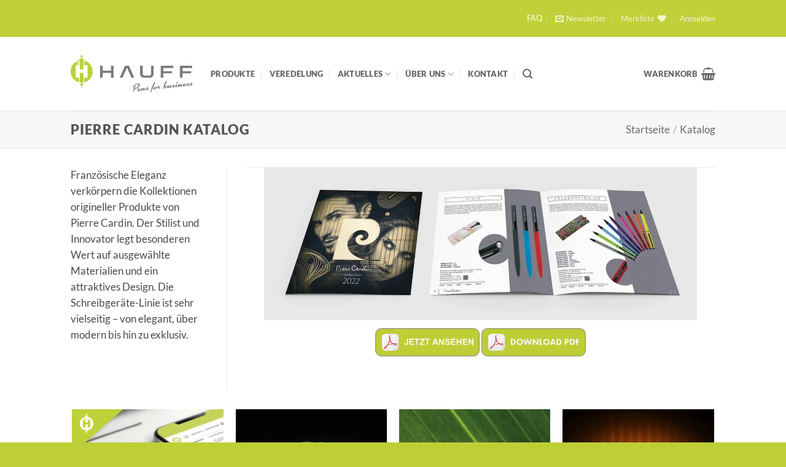

--- FILE ---
content_type: text/html; charset=UTF-8
request_url: https://hauff-gmbh.de/featured_item/pierre-cardin-katalog/
body_size: 30208
content:
<!DOCTYPE html><html lang="de-DE" class="loading-site no-js"><head><script data-no-optimize="1">var litespeed_docref=sessionStorage.getItem("litespeed_docref");litespeed_docref&&(Object.defineProperty(document,"referrer",{get:function(){return litespeed_docref}}),sessionStorage.removeItem("litespeed_docref"));</script> <meta charset="UTF-8" /><link rel="profile" href="http://gmpg.org/xfn/11" /><link rel="pingback" href="https://hauff-gmbh.de/xmlrpc.php" /> <script type="litespeed/javascript">document.documentElement.className=document.documentElement.className+' yes-js js_active js'</script> <script type="litespeed/javascript">(function(html){html.className=html.className.replace(/\bno-js\b/,'js')})(document.documentElement)</script> <meta name='robots' content='index, follow, max-image-preview:large, max-snippet:-1, max-video-preview:-1' /><meta name="viewport" content="width=device-width, initial-scale=1" /><title>Pierre Cardin Katalog - HAUFF | Pens for business</title><link rel="canonical" href="https://hauff-gmbh.de/featured_item/pierre-cardin-katalog/" /><meta property="og:locale" content="de_DE" /><meta property="og:type" content="article" /><meta property="og:title" content="Pierre Cardin Katalog - HAUFF | Pens for business" /><meta property="og:description" content="Französische Eleganz verkörpern die Kollektionen origineller Produkte von Pierre Cardin. Der Stilist und Innovator legt besonderen Wert auf ausgewählte Materialien und ein attraktives Design. Die Schreibgeräte-Linie ist sehr vielseitig - von elegant, über modern bis hin zu exklusiv." /><meta property="og:url" content="https://hauff-gmbh.de/featured_item/pierre-cardin-katalog/" /><meta property="og:site_name" content="HAUFF | Pens for business" /><meta property="article:modified_time" content="2024-03-08T07:54:45+00:00" /><meta property="og:image" content="https://hauff-gmbh.de/wp-content/uploads/2018/06/Mini_PC_2022.jpg" /><meta property="og:image:width" content="2222" /><meta property="og:image:height" content="2222" /><meta property="og:image:type" content="image/jpeg" /><meta name="twitter:card" content="summary_large_image" /><meta name="twitter:label1" content="Geschätzte Lesezeit" /><meta name="twitter:data1" content="1 Minute" /> <script type="application/ld+json" class="yoast-schema-graph">{"@context":"https://schema.org","@graph":[{"@type":"WebPage","@id":"https://hauff-gmbh.de/featured_item/pierre-cardin-katalog/","url":"https://hauff-gmbh.de/featured_item/pierre-cardin-katalog/","name":"Pierre Cardin Katalog - HAUFF | Pens for business","isPartOf":{"@id":"https://hauff-gmbh.de/#website"},"primaryImageOfPage":{"@id":"https://hauff-gmbh.de/featured_item/pierre-cardin-katalog/#primaryimage"},"image":{"@id":"https://hauff-gmbh.de/featured_item/pierre-cardin-katalog/#primaryimage"},"thumbnailUrl":"https://hauff-gmbh.de/wp-content/uploads/2018/06/Mini_PC_2022.jpg","datePublished":"2018-06-14T10:52:24+00:00","dateModified":"2024-03-08T07:54:45+00:00","breadcrumb":{"@id":"https://hauff-gmbh.de/featured_item/pierre-cardin-katalog/#breadcrumb"},"inLanguage":"de","potentialAction":[{"@type":"ReadAction","target":["https://hauff-gmbh.de/featured_item/pierre-cardin-katalog/"]}]},{"@type":"ImageObject","inLanguage":"de","@id":"https://hauff-gmbh.de/featured_item/pierre-cardin-katalog/#primaryimage","url":"https://hauff-gmbh.de/wp-content/uploads/2018/06/Mini_PC_2022.jpg","contentUrl":"https://hauff-gmbh.de/wp-content/uploads/2018/06/Mini_PC_2022.jpg","width":2222,"height":2222},{"@type":"BreadcrumbList","@id":"https://hauff-gmbh.de/featured_item/pierre-cardin-katalog/#breadcrumb","itemListElement":[{"@type":"ListItem","position":1,"name":"Startseite","item":"https://hauff-gmbh.de/"},{"@type":"ListItem","position":2,"name":"Portfolio","item":"https://hauff-gmbh.de/featured_item/"},{"@type":"ListItem","position":3,"name":"Pierre Cardin Katalog"}]},{"@type":"WebSite","@id":"https://hauff-gmbh.de/#website","url":"https://hauff-gmbh.de/","name":"HAUFF | Pens for business","description":"Großhandel und Dienstleister der Werbemittelindustrie","publisher":{"@id":"https://hauff-gmbh.de/#organization"},"potentialAction":[{"@type":"SearchAction","target":{"@type":"EntryPoint","urlTemplate":"https://hauff-gmbh.de/?s={search_term_string}"},"query-input":{"@type":"PropertyValueSpecification","valueRequired":true,"valueName":"search_term_string"}}],"inLanguage":"de"},{"@type":"Organization","@id":"https://hauff-gmbh.de/#organization","name":"Hauff Schreibgeräte GmbH","url":"https://hauff-gmbh.de/","logo":{"@type":"ImageObject","inLanguage":"de","@id":"https://hauff-gmbh.de/#/schema/logo/image/","url":"http://new.hauff-gmbh.de/wp-content/uploads/2018/04/Hauff_Logo_Screenshot.png","contentUrl":"http://new.hauff-gmbh.de/wp-content/uploads/2018/04/Hauff_Logo_Screenshot.png","width":1932,"height":594,"caption":"Hauff Schreibgeräte GmbH"},"image":{"@id":"https://hauff-gmbh.de/#/schema/logo/image/"}}]}</script> <link rel='prefetch' href='https://hauff-gmbh.de/wp-content/themes/flatsome/assets/js/flatsome.js?ver=e2eddd6c228105dac048' /><link rel='prefetch' href='https://hauff-gmbh.de/wp-content/themes/flatsome/assets/js/chunk.slider.js?ver=3.20.4' /><link rel='prefetch' href='https://hauff-gmbh.de/wp-content/themes/flatsome/assets/js/chunk.popups.js?ver=3.20.4' /><link rel='prefetch' href='https://hauff-gmbh.de/wp-content/themes/flatsome/assets/js/chunk.tooltips.js?ver=3.20.4' /><link rel='prefetch' href='https://hauff-gmbh.de/wp-content/themes/flatsome/assets/js/woocommerce.js?ver=1c9be63d628ff7c3ff4c' /><link rel="alternate" type="application/rss+xml" title="HAUFF | Pens for business &raquo; Feed" href="https://hauff-gmbh.de/feed/" /><link rel="alternate" type="application/rss+xml" title="HAUFF | Pens for business &raquo; Kommentar-Feed" href="https://hauff-gmbh.de/comments/feed/" /><link rel="alternate" type="text/calendar" title="HAUFF | Pens for business &raquo; iCal Feed" href="https://hauff-gmbh.de/events/?ical=1" /><link rel="alternate" type="application/rss+xml" title="HAUFF | Pens for business &raquo; Pierre Cardin Katalog-Kommentar-Feed" href="https://hauff-gmbh.de/featured_item/pierre-cardin-katalog/feed/" /><link rel="alternate" title="oEmbed (JSON)" type="application/json+oembed" href="https://hauff-gmbh.de/wp-json/oembed/1.0/embed?url=https%3A%2F%2Fhauff-gmbh.de%2Ffeatured_item%2Fpierre-cardin-katalog%2F&#038;lang=de" /><link rel="alternate" title="oEmbed (XML)" type="text/xml+oembed" href="https://hauff-gmbh.de/wp-json/oembed/1.0/embed?url=https%3A%2F%2Fhauff-gmbh.de%2Ffeatured_item%2Fpierre-cardin-katalog%2F&#038;format=xml&#038;lang=de" /><style id='wp-img-auto-sizes-contain-inline-css' type='text/css'>img:is([sizes=auto i],[sizes^="auto," i]){contain-intrinsic-size:3000px 1500px}
/*# sourceURL=wp-img-auto-sizes-contain-inline-css */</style><link data-optimized="2" rel="stylesheet" href="https://hauff-gmbh.de/wp-content/litespeed/css/1ad1a0742305f9c06440664d3681aeaf.css?ver=0d4f0" /><style id='wp-block-library-inline-css' type='text/css'>:root{--wp-block-synced-color:#7a00df;--wp-block-synced-color--rgb:122,0,223;--wp-bound-block-color:var(--wp-block-synced-color);--wp-editor-canvas-background:#ddd;--wp-admin-theme-color:#007cba;--wp-admin-theme-color--rgb:0,124,186;--wp-admin-theme-color-darker-10:#006ba1;--wp-admin-theme-color-darker-10--rgb:0,107,160.5;--wp-admin-theme-color-darker-20:#005a87;--wp-admin-theme-color-darker-20--rgb:0,90,135;--wp-admin-border-width-focus:2px}@media (min-resolution:192dpi){:root{--wp-admin-border-width-focus:1.5px}}.wp-element-button{cursor:pointer}:root .has-very-light-gray-background-color{background-color:#eee}:root .has-very-dark-gray-background-color{background-color:#313131}:root .has-very-light-gray-color{color:#eee}:root .has-very-dark-gray-color{color:#313131}:root .has-vivid-green-cyan-to-vivid-cyan-blue-gradient-background{background:linear-gradient(135deg,#00d084,#0693e3)}:root .has-purple-crush-gradient-background{background:linear-gradient(135deg,#34e2e4,#4721fb 50%,#ab1dfe)}:root .has-hazy-dawn-gradient-background{background:linear-gradient(135deg,#faaca8,#dad0ec)}:root .has-subdued-olive-gradient-background{background:linear-gradient(135deg,#fafae1,#67a671)}:root .has-atomic-cream-gradient-background{background:linear-gradient(135deg,#fdd79a,#004a59)}:root .has-nightshade-gradient-background{background:linear-gradient(135deg,#330968,#31cdcf)}:root .has-midnight-gradient-background{background:linear-gradient(135deg,#020381,#2874fc)}:root{--wp--preset--font-size--normal:16px;--wp--preset--font-size--huge:42px}.has-regular-font-size{font-size:1em}.has-larger-font-size{font-size:2.625em}.has-normal-font-size{font-size:var(--wp--preset--font-size--normal)}.has-huge-font-size{font-size:var(--wp--preset--font-size--huge)}.has-text-align-center{text-align:center}.has-text-align-left{text-align:left}.has-text-align-right{text-align:right}.has-fit-text{white-space:nowrap!important}#end-resizable-editor-section{display:none}.aligncenter{clear:both}.items-justified-left{justify-content:flex-start}.items-justified-center{justify-content:center}.items-justified-right{justify-content:flex-end}.items-justified-space-between{justify-content:space-between}.screen-reader-text{border:0;clip-path:inset(50%);height:1px;margin:-1px;overflow:hidden;padding:0;position:absolute;width:1px;word-wrap:normal!important}.screen-reader-text:focus{background-color:#ddd;clip-path:none;color:#444;display:block;font-size:1em;height:auto;left:5px;line-height:normal;padding:15px 23px 14px;text-decoration:none;top:5px;width:auto;z-index:100000}html :where(.has-border-color){border-style:solid}html :where([style*=border-top-color]){border-top-style:solid}html :where([style*=border-right-color]){border-right-style:solid}html :where([style*=border-bottom-color]){border-bottom-style:solid}html :where([style*=border-left-color]){border-left-style:solid}html :where([style*=border-width]){border-style:solid}html :where([style*=border-top-width]){border-top-style:solid}html :where([style*=border-right-width]){border-right-style:solid}html :where([style*=border-bottom-width]){border-bottom-style:solid}html :where([style*=border-left-width]){border-left-style:solid}html :where(img[class*=wp-image-]){height:auto;max-width:100%}:where(figure){margin:0 0 1em}html :where(.is-position-sticky){--wp-admin--admin-bar--position-offset:var(--wp-admin--admin-bar--height,0px)}@media screen and (max-width:600px){html :where(.is-position-sticky){--wp-admin--admin-bar--position-offset:0px}}

/*# sourceURL=wp-block-library-inline-css */</style><style id='global-styles-inline-css' type='text/css'>:root{--wp--preset--aspect-ratio--square: 1;--wp--preset--aspect-ratio--4-3: 4/3;--wp--preset--aspect-ratio--3-4: 3/4;--wp--preset--aspect-ratio--3-2: 3/2;--wp--preset--aspect-ratio--2-3: 2/3;--wp--preset--aspect-ratio--16-9: 16/9;--wp--preset--aspect-ratio--9-16: 9/16;--wp--preset--color--black: #000000;--wp--preset--color--cyan-bluish-gray: #abb8c3;--wp--preset--color--white: #ffffff;--wp--preset--color--pale-pink: #f78da7;--wp--preset--color--vivid-red: #cf2e2e;--wp--preset--color--luminous-vivid-orange: #ff6900;--wp--preset--color--luminous-vivid-amber: #fcb900;--wp--preset--color--light-green-cyan: #7bdcb5;--wp--preset--color--vivid-green-cyan: #00d084;--wp--preset--color--pale-cyan-blue: #8ed1fc;--wp--preset--color--vivid-cyan-blue: #0693e3;--wp--preset--color--vivid-purple: #9b51e0;--wp--preset--color--primary: #7b7c7e;--wp--preset--color--secondary: #bed139;--wp--preset--color--success: #627D47;--wp--preset--color--alert: #b20000;--wp--preset--gradient--vivid-cyan-blue-to-vivid-purple: linear-gradient(135deg,rgb(6,147,227) 0%,rgb(155,81,224) 100%);--wp--preset--gradient--light-green-cyan-to-vivid-green-cyan: linear-gradient(135deg,rgb(122,220,180) 0%,rgb(0,208,130) 100%);--wp--preset--gradient--luminous-vivid-amber-to-luminous-vivid-orange: linear-gradient(135deg,rgb(252,185,0) 0%,rgb(255,105,0) 100%);--wp--preset--gradient--luminous-vivid-orange-to-vivid-red: linear-gradient(135deg,rgb(255,105,0) 0%,rgb(207,46,46) 100%);--wp--preset--gradient--very-light-gray-to-cyan-bluish-gray: linear-gradient(135deg,rgb(238,238,238) 0%,rgb(169,184,195) 100%);--wp--preset--gradient--cool-to-warm-spectrum: linear-gradient(135deg,rgb(74,234,220) 0%,rgb(151,120,209) 20%,rgb(207,42,186) 40%,rgb(238,44,130) 60%,rgb(251,105,98) 80%,rgb(254,248,76) 100%);--wp--preset--gradient--blush-light-purple: linear-gradient(135deg,rgb(255,206,236) 0%,rgb(152,150,240) 100%);--wp--preset--gradient--blush-bordeaux: linear-gradient(135deg,rgb(254,205,165) 0%,rgb(254,45,45) 50%,rgb(107,0,62) 100%);--wp--preset--gradient--luminous-dusk: linear-gradient(135deg,rgb(255,203,112) 0%,rgb(199,81,192) 50%,rgb(65,88,208) 100%);--wp--preset--gradient--pale-ocean: linear-gradient(135deg,rgb(255,245,203) 0%,rgb(182,227,212) 50%,rgb(51,167,181) 100%);--wp--preset--gradient--electric-grass: linear-gradient(135deg,rgb(202,248,128) 0%,rgb(113,206,126) 100%);--wp--preset--gradient--midnight: linear-gradient(135deg,rgb(2,3,129) 0%,rgb(40,116,252) 100%);--wp--preset--font-size--small: 13px;--wp--preset--font-size--medium: 20px;--wp--preset--font-size--large: 36px;--wp--preset--font-size--x-large: 42px;--wp--preset--spacing--20: 0.44rem;--wp--preset--spacing--30: 0.67rem;--wp--preset--spacing--40: 1rem;--wp--preset--spacing--50: 1.5rem;--wp--preset--spacing--60: 2.25rem;--wp--preset--spacing--70: 3.38rem;--wp--preset--spacing--80: 5.06rem;--wp--preset--shadow--natural: 6px 6px 9px rgba(0, 0, 0, 0.2);--wp--preset--shadow--deep: 12px 12px 50px rgba(0, 0, 0, 0.4);--wp--preset--shadow--sharp: 6px 6px 0px rgba(0, 0, 0, 0.2);--wp--preset--shadow--outlined: 6px 6px 0px -3px rgb(255, 255, 255), 6px 6px rgb(0, 0, 0);--wp--preset--shadow--crisp: 6px 6px 0px rgb(0, 0, 0);}:where(body) { margin: 0; }.wp-site-blocks > .alignleft { float: left; margin-right: 2em; }.wp-site-blocks > .alignright { float: right; margin-left: 2em; }.wp-site-blocks > .aligncenter { justify-content: center; margin-left: auto; margin-right: auto; }:where(.is-layout-flex){gap: 0.5em;}:where(.is-layout-grid){gap: 0.5em;}.is-layout-flow > .alignleft{float: left;margin-inline-start: 0;margin-inline-end: 2em;}.is-layout-flow > .alignright{float: right;margin-inline-start: 2em;margin-inline-end: 0;}.is-layout-flow > .aligncenter{margin-left: auto !important;margin-right: auto !important;}.is-layout-constrained > .alignleft{float: left;margin-inline-start: 0;margin-inline-end: 2em;}.is-layout-constrained > .alignright{float: right;margin-inline-start: 2em;margin-inline-end: 0;}.is-layout-constrained > .aligncenter{margin-left: auto !important;margin-right: auto !important;}.is-layout-constrained > :where(:not(.alignleft):not(.alignright):not(.alignfull)){margin-left: auto !important;margin-right: auto !important;}body .is-layout-flex{display: flex;}.is-layout-flex{flex-wrap: wrap;align-items: center;}.is-layout-flex > :is(*, div){margin: 0;}body .is-layout-grid{display: grid;}.is-layout-grid > :is(*, div){margin: 0;}body{padding-top: 0px;padding-right: 0px;padding-bottom: 0px;padding-left: 0px;}a:where(:not(.wp-element-button)){text-decoration: none;}:root :where(.wp-element-button, .wp-block-button__link){background-color: #32373c;border-width: 0;color: #fff;font-family: inherit;font-size: inherit;font-style: inherit;font-weight: inherit;letter-spacing: inherit;line-height: inherit;padding-top: calc(0.667em + 2px);padding-right: calc(1.333em + 2px);padding-bottom: calc(0.667em + 2px);padding-left: calc(1.333em + 2px);text-decoration: none;text-transform: inherit;}.has-black-color{color: var(--wp--preset--color--black) !important;}.has-cyan-bluish-gray-color{color: var(--wp--preset--color--cyan-bluish-gray) !important;}.has-white-color{color: var(--wp--preset--color--white) !important;}.has-pale-pink-color{color: var(--wp--preset--color--pale-pink) !important;}.has-vivid-red-color{color: var(--wp--preset--color--vivid-red) !important;}.has-luminous-vivid-orange-color{color: var(--wp--preset--color--luminous-vivid-orange) !important;}.has-luminous-vivid-amber-color{color: var(--wp--preset--color--luminous-vivid-amber) !important;}.has-light-green-cyan-color{color: var(--wp--preset--color--light-green-cyan) !important;}.has-vivid-green-cyan-color{color: var(--wp--preset--color--vivid-green-cyan) !important;}.has-pale-cyan-blue-color{color: var(--wp--preset--color--pale-cyan-blue) !important;}.has-vivid-cyan-blue-color{color: var(--wp--preset--color--vivid-cyan-blue) !important;}.has-vivid-purple-color{color: var(--wp--preset--color--vivid-purple) !important;}.has-primary-color{color: var(--wp--preset--color--primary) !important;}.has-secondary-color{color: var(--wp--preset--color--secondary) !important;}.has-success-color{color: var(--wp--preset--color--success) !important;}.has-alert-color{color: var(--wp--preset--color--alert) !important;}.has-black-background-color{background-color: var(--wp--preset--color--black) !important;}.has-cyan-bluish-gray-background-color{background-color: var(--wp--preset--color--cyan-bluish-gray) !important;}.has-white-background-color{background-color: var(--wp--preset--color--white) !important;}.has-pale-pink-background-color{background-color: var(--wp--preset--color--pale-pink) !important;}.has-vivid-red-background-color{background-color: var(--wp--preset--color--vivid-red) !important;}.has-luminous-vivid-orange-background-color{background-color: var(--wp--preset--color--luminous-vivid-orange) !important;}.has-luminous-vivid-amber-background-color{background-color: var(--wp--preset--color--luminous-vivid-amber) !important;}.has-light-green-cyan-background-color{background-color: var(--wp--preset--color--light-green-cyan) !important;}.has-vivid-green-cyan-background-color{background-color: var(--wp--preset--color--vivid-green-cyan) !important;}.has-pale-cyan-blue-background-color{background-color: var(--wp--preset--color--pale-cyan-blue) !important;}.has-vivid-cyan-blue-background-color{background-color: var(--wp--preset--color--vivid-cyan-blue) !important;}.has-vivid-purple-background-color{background-color: var(--wp--preset--color--vivid-purple) !important;}.has-primary-background-color{background-color: var(--wp--preset--color--primary) !important;}.has-secondary-background-color{background-color: var(--wp--preset--color--secondary) !important;}.has-success-background-color{background-color: var(--wp--preset--color--success) !important;}.has-alert-background-color{background-color: var(--wp--preset--color--alert) !important;}.has-black-border-color{border-color: var(--wp--preset--color--black) !important;}.has-cyan-bluish-gray-border-color{border-color: var(--wp--preset--color--cyan-bluish-gray) !important;}.has-white-border-color{border-color: var(--wp--preset--color--white) !important;}.has-pale-pink-border-color{border-color: var(--wp--preset--color--pale-pink) !important;}.has-vivid-red-border-color{border-color: var(--wp--preset--color--vivid-red) !important;}.has-luminous-vivid-orange-border-color{border-color: var(--wp--preset--color--luminous-vivid-orange) !important;}.has-luminous-vivid-amber-border-color{border-color: var(--wp--preset--color--luminous-vivid-amber) !important;}.has-light-green-cyan-border-color{border-color: var(--wp--preset--color--light-green-cyan) !important;}.has-vivid-green-cyan-border-color{border-color: var(--wp--preset--color--vivid-green-cyan) !important;}.has-pale-cyan-blue-border-color{border-color: var(--wp--preset--color--pale-cyan-blue) !important;}.has-vivid-cyan-blue-border-color{border-color: var(--wp--preset--color--vivid-cyan-blue) !important;}.has-vivid-purple-border-color{border-color: var(--wp--preset--color--vivid-purple) !important;}.has-primary-border-color{border-color: var(--wp--preset--color--primary) !important;}.has-secondary-border-color{border-color: var(--wp--preset--color--secondary) !important;}.has-success-border-color{border-color: var(--wp--preset--color--success) !important;}.has-alert-border-color{border-color: var(--wp--preset--color--alert) !important;}.has-vivid-cyan-blue-to-vivid-purple-gradient-background{background: var(--wp--preset--gradient--vivid-cyan-blue-to-vivid-purple) !important;}.has-light-green-cyan-to-vivid-green-cyan-gradient-background{background: var(--wp--preset--gradient--light-green-cyan-to-vivid-green-cyan) !important;}.has-luminous-vivid-amber-to-luminous-vivid-orange-gradient-background{background: var(--wp--preset--gradient--luminous-vivid-amber-to-luminous-vivid-orange) !important;}.has-luminous-vivid-orange-to-vivid-red-gradient-background{background: var(--wp--preset--gradient--luminous-vivid-orange-to-vivid-red) !important;}.has-very-light-gray-to-cyan-bluish-gray-gradient-background{background: var(--wp--preset--gradient--very-light-gray-to-cyan-bluish-gray) !important;}.has-cool-to-warm-spectrum-gradient-background{background: var(--wp--preset--gradient--cool-to-warm-spectrum) !important;}.has-blush-light-purple-gradient-background{background: var(--wp--preset--gradient--blush-light-purple) !important;}.has-blush-bordeaux-gradient-background{background: var(--wp--preset--gradient--blush-bordeaux) !important;}.has-luminous-dusk-gradient-background{background: var(--wp--preset--gradient--luminous-dusk) !important;}.has-pale-ocean-gradient-background{background: var(--wp--preset--gradient--pale-ocean) !important;}.has-electric-grass-gradient-background{background: var(--wp--preset--gradient--electric-grass) !important;}.has-midnight-gradient-background{background: var(--wp--preset--gradient--midnight) !important;}.has-small-font-size{font-size: var(--wp--preset--font-size--small) !important;}.has-medium-font-size{font-size: var(--wp--preset--font-size--medium) !important;}.has-large-font-size{font-size: var(--wp--preset--font-size--large) !important;}.has-x-large-font-size{font-size: var(--wp--preset--font-size--x-large) !important;}
/*# sourceURL=global-styles-inline-css */</style><style id='woocommerce-inline-inline-css' type='text/css'>.woocommerce form .form-row .required { visibility: visible; }
/*# sourceURL=woocommerce-inline-inline-css */</style><style id='flatsome-main-inline-css' type='text/css'>@font-face {
				font-family: "fl-icons";
				font-display: block;
				src: url(https://hauff-gmbh.de/wp-content/themes/flatsome/assets/css/icons/fl-icons.eot?v=3.20.4);
				src:
					url(https://hauff-gmbh.de/wp-content/themes/flatsome/assets/css/icons/fl-icons.eot#iefix?v=3.20.4) format("embedded-opentype"),
					url(https://hauff-gmbh.de/wp-content/themes/flatsome/assets/css/icons/fl-icons.woff2?v=3.20.4) format("woff2"),
					url(https://hauff-gmbh.de/wp-content/themes/flatsome/assets/css/icons/fl-icons.ttf?v=3.20.4) format("truetype"),
					url(https://hauff-gmbh.de/wp-content/themes/flatsome/assets/css/icons/fl-icons.woff?v=3.20.4) format("woff"),
					url(https://hauff-gmbh.de/wp-content/themes/flatsome/assets/css/icons/fl-icons.svg?v=3.20.4#fl-icons) format("svg");
			}
/*# sourceURL=flatsome-main-inline-css */</style> <script type="litespeed/javascript">window._nslDOMReady=(function(){const executedCallbacks=new Set();return function(callback){if(executedCallbacks.has(callback))return;const wrappedCallback=function(){if(executedCallbacks.has(callback))return;executedCallbacks.add(callback);callback()};if(document.readyState==="complete"||document.readyState==="interactive"){wrappedCallback()}else{document.addEventListener("DOMContentLiteSpeedLoaded",wrappedCallback)}}})()</script><script type="litespeed/javascript" data-src="https://hauff-gmbh.de/wp-includes/js/jquery/jquery.min.js" id="jquery-core-js"></script> <script id="wc-add-to-cart-js-extra" type="litespeed/javascript">var wc_add_to_cart_params={"ajax_url":"/wp-admin/admin-ajax.php","wc_ajax_url":"/?wc-ajax=%%endpoint%%","i18n_view_cart":"Warenkorb anzeigen","cart_url":"https://hauff-gmbh.de/cart/","is_cart":"","cart_redirect_after_add":"no"}</script> <link rel="https://api.w.org/" href="https://hauff-gmbh.de/wp-json/" /><link rel="EditURI" type="application/rsd+xml" title="RSD" href="https://hauff-gmbh.de/xmlrpc.php?rsd" /><meta name="generator" content="WordPress 6.9" /><meta name="generator" content="WooCommerce 10.4.3" /><link rel='shortlink' href='https://hauff-gmbh.de/?p=566' /><meta name="tec-api-version" content="v1"><meta name="tec-api-origin" content="https://hauff-gmbh.de"><link rel="alternate" href="https://hauff-gmbh.de/wp-json/tribe/events/v1/" />	<noscript><style>.woocommerce-product-gallery{ opacity: 1 !important; }</style></noscript>
 <script type="litespeed/javascript">(function(w,d,s,l,i){w[l]=w[l]||[];w[l].push({'gtm.start':new Date().getTime(),event:'gtm.js'});var f=d.getElementsByTagName(s)[0],j=d.createElement(s),dl=l!='dataLayer'?'&l='+l:'';j.async=!0;j.src='https://www.googletagmanager.com/gtm.js?id='+i+dl;f.parentNode.insertBefore(j,f)})(window,document,'script','dataLayer','GTM-K8LNZCP')</script> <link rel="icon" href="https://hauff-gmbh.de/wp-content/uploads/2022/07/cropped-Hauff_Logoicon_farbigaufweiss_RGB-32x32.jpg" sizes="32x32" /><link rel="icon" href="https://hauff-gmbh.de/wp-content/uploads/2022/07/cropped-Hauff_Logoicon_farbigaufweiss_RGB-192x192.jpg" sizes="192x192" /><link rel="apple-touch-icon" href="https://hauff-gmbh.de/wp-content/uploads/2022/07/cropped-Hauff_Logoicon_farbigaufweiss_RGB-180x180.jpg" /><meta name="msapplication-TileImage" content="https://hauff-gmbh.de/wp-content/uploads/2022/07/cropped-Hauff_Logoicon_farbigaufweiss_RGB-270x270.jpg" /><style id="custom-css" type="text/css">:root {--primary-color: #7b7c7e;--fs-color-primary: #7b7c7e;--fs-color-secondary: #bed139;--fs-color-success: #627D47;--fs-color-alert: #b20000;--fs-color-base: #4a4a4a;--fs-experimental-link-color: #334862;--fs-experimental-link-color-hover: #111;}.tooltipster-base {--tooltip-color: #fff;--tooltip-bg-color: #000;}.off-canvas-right .mfp-content, .off-canvas-left .mfp-content {--drawer-width: 300px;}.off-canvas .mfp-content.off-canvas-cart {--drawer-width: 360px;}.header-main{height: 120px}#logo img{max-height: 120px}#logo{width:198px;}.header-bottom{min-height: 55px}.header-top{min-height: 60px}.transparent .header-main{height: 90px}.transparent #logo img{max-height: 90px}.has-transparent + .page-title:first-of-type,.has-transparent + #main > .page-title,.has-transparent + #main > div > .page-title,.has-transparent + #main .page-header-wrapper:first-of-type .page-title{padding-top: 120px;}.header.show-on-scroll,.stuck .header-main{height:70px!important}.stuck #logo img{max-height: 70px!important}.header-bg-color {background-color: rgba(255,255,255,0.9)}.header-bottom {background-color: #f1f1f1}.header-main .nav > li > a{line-height: 16px }.stuck .header-main .nav > li > a{line-height: 50px }.header-bottom-nav > li > a{line-height: 16px }@media (max-width: 549px) {.header-main{height: 70px}#logo img{max-height: 70px}}.nav-dropdown{font-size:80%}.header-top{background-color:#bfd038!important;}body{font-size: 105%;}@media screen and (max-width: 549px){body{font-size: 105%;}}body{font-family: Lato, sans-serif;}body {font-weight: 400;font-style: normal;}.nav > li > a {font-family: Lato, sans-serif;}.mobile-sidebar-levels-2 .nav > li > ul > li > a {font-family: Lato, sans-serif;}.nav > li > a,.mobile-sidebar-levels-2 .nav > li > ul > li > a {font-weight: 900;font-style: normal;}h1,h2,h3,h4,h5,h6,.heading-font, .off-canvas-center .nav-sidebar.nav-vertical > li > a{font-family: Lato, sans-serif;}h1,h2,h3,h4,h5,h6,.heading-font,.banner h1,.banner h2 {font-weight: 900;font-style: normal;}.alt-font{font-family: "Dancing Script", sans-serif;}.alt-font {font-weight: 700!important;font-style: normal!important;}@media screen and (min-width: 550px){.products .box-vertical .box-image{min-width: 300px!important;width: 300px!important;}}.footer-2{background-color: #7b7c7e}.absolute-footer, html{background-color: #becf35}.page-title-small + main .product-container > .row{padding-top:0;}.nav-vertical-fly-out > li + li {border-top-width: 1px; border-top-style: solid;}.label-new.menu-item > a:after{content:"Neu";}.label-hot.menu-item > a:after{content:"Hot";}.label-sale.menu-item > a:after{content:"Aktion";}.label-popular.menu-item > a:after{content:"Beliebt";}</style><style id="kirki-inline-styles">/* latin-ext */
@font-face {
  font-family: 'Lato';
  font-style: normal;
  font-weight: 400;
  font-display: swap;
  src: url(https://hauff-gmbh.de/wp-content/fonts/lato/S6uyw4BMUTPHjxAwXjeu.woff2) format('woff2');
  unicode-range: U+0100-02BA, U+02BD-02C5, U+02C7-02CC, U+02CE-02D7, U+02DD-02FF, U+0304, U+0308, U+0329, U+1D00-1DBF, U+1E00-1E9F, U+1EF2-1EFF, U+2020, U+20A0-20AB, U+20AD-20C0, U+2113, U+2C60-2C7F, U+A720-A7FF;
}
/* latin */
@font-face {
  font-family: 'Lato';
  font-style: normal;
  font-weight: 400;
  font-display: swap;
  src: url(https://hauff-gmbh.de/wp-content/fonts/lato/S6uyw4BMUTPHjx4wXg.woff2) format('woff2');
  unicode-range: U+0000-00FF, U+0131, U+0152-0153, U+02BB-02BC, U+02C6, U+02DA, U+02DC, U+0304, U+0308, U+0329, U+2000-206F, U+20AC, U+2122, U+2191, U+2193, U+2212, U+2215, U+FEFF, U+FFFD;
}
/* latin-ext */
@font-face {
  font-family: 'Lato';
  font-style: normal;
  font-weight: 900;
  font-display: swap;
  src: url(https://hauff-gmbh.de/wp-content/fonts/lato/S6u9w4BMUTPHh50XSwaPGR_p.woff2) format('woff2');
  unicode-range: U+0100-02BA, U+02BD-02C5, U+02C7-02CC, U+02CE-02D7, U+02DD-02FF, U+0304, U+0308, U+0329, U+1D00-1DBF, U+1E00-1E9F, U+1EF2-1EFF, U+2020, U+20A0-20AB, U+20AD-20C0, U+2113, U+2C60-2C7F, U+A720-A7FF;
}
/* latin */
@font-face {
  font-family: 'Lato';
  font-style: normal;
  font-weight: 900;
  font-display: swap;
  src: url(https://hauff-gmbh.de/wp-content/fonts/lato/S6u9w4BMUTPHh50XSwiPGQ.woff2) format('woff2');
  unicode-range: U+0000-00FF, U+0131, U+0152-0153, U+02BB-02BC, U+02C6, U+02DA, U+02DC, U+0304, U+0308, U+0329, U+2000-206F, U+20AC, U+2122, U+2191, U+2193, U+2212, U+2215, U+FEFF, U+FFFD;
}/* vietnamese */
@font-face {
  font-family: 'Dancing Script';
  font-style: normal;
  font-weight: 700;
  font-display: swap;
  src: url(https://hauff-gmbh.de/wp-content/fonts/dancing-script/If2cXTr6YS-zF4S-kcSWSVi_sxjsohD9F50Ruu7B1i03Rep8ltA.woff2) format('woff2');
  unicode-range: U+0102-0103, U+0110-0111, U+0128-0129, U+0168-0169, U+01A0-01A1, U+01AF-01B0, U+0300-0301, U+0303-0304, U+0308-0309, U+0323, U+0329, U+1EA0-1EF9, U+20AB;
}
/* latin-ext */
@font-face {
  font-family: 'Dancing Script';
  font-style: normal;
  font-weight: 700;
  font-display: swap;
  src: url(https://hauff-gmbh.de/wp-content/fonts/dancing-script/If2cXTr6YS-zF4S-kcSWSVi_sxjsohD9F50Ruu7B1i03ROp8ltA.woff2) format('woff2');
  unicode-range: U+0100-02BA, U+02BD-02C5, U+02C7-02CC, U+02CE-02D7, U+02DD-02FF, U+0304, U+0308, U+0329, U+1D00-1DBF, U+1E00-1E9F, U+1EF2-1EFF, U+2020, U+20A0-20AB, U+20AD-20C0, U+2113, U+2C60-2C7F, U+A720-A7FF;
}
/* latin */
@font-face {
  font-family: 'Dancing Script';
  font-style: normal;
  font-weight: 700;
  font-display: swap;
  src: url(https://hauff-gmbh.de/wp-content/fonts/dancing-script/If2cXTr6YS-zF4S-kcSWSVi_sxjsohD9F50Ruu7B1i03Sup8.woff2) format('woff2');
  unicode-range: U+0000-00FF, U+0131, U+0152-0153, U+02BB-02BC, U+02C6, U+02DA, U+02DC, U+0304, U+0308, U+0329, U+2000-206F, U+20AC, U+2122, U+2191, U+2193, U+2212, U+2215, U+FEFF, U+FFFD;
}</style></head><body class="wp-singular featured_item-template-default single single-featured_item postid-566 wp-theme-flatsome wp-child-theme-flatsome-child theme-flatsome woocommerce-no-js tribe-no-js page-template-flatsome-child full-width lightbox nav-dropdown-has-arrow nav-dropdown-has-shadow nav-dropdown-has-border featured-item-category-katalog-de"><noscript><iframe data-lazyloaded="1" src="about:blank" data-litespeed-src="https://www.googletagmanager.com/ns.html?id=GTM-K8LNZCP"
height="0" width="0" style="display:none;visibility:hidden"></iframe></noscript><a class="skip-link screen-reader-text" href="#main">Zum Inhalt springen</a><div id="wrapper"><header id="header" class="header has-sticky sticky-jump"><div class="header-wrapper"><div id="top-bar" class="header-top nav-dark"><div class="flex-row container"><div class="flex-col hide-for-medium flex-left"><ul class="nav nav-left medium-nav-center nav-small  nav-divided"></ul></div><div class="flex-col hide-for-medium flex-center"><ul class="nav nav-center nav-small  nav-divided"></ul></div><div class="flex-col hide-for-medium flex-right"><ul class="nav top-bar-nav nav-right nav-small  nav-divided"><li class="html custom html_topbar_left"><span class="header-account-title">
<a style="color:white" href="/kontakt"> FAQ</a>  </span></li><li class="header-newsletter-item has-icon"><a href="#header-newsletter-signup" class="tooltip is-small" role="button" title="Newsletter" aria-label="Newsletter" aria-expanded="false" aria-haspopup="dialog" aria-controls="header-newsletter-signup" data-flatsome-role-button><i class="icon-envelop" aria-hidden="true"></i>
<span class="header-newsletter-title hide-for-medium">
Newsletter    </span>
</a><div id="header-newsletter-signup"
class="lightbox-by-id lightbox-content mfp-hide lightbox-white "
style="max-width:700px ;padding:0px"><link href="//cdn-images.mailchimp.com/embedcode/classic-10_7.css" rel="stylesheet" type="text/css"><style type="text/css">#mc_embed_signup{background:#fff; clear:left; font:14px Helvetica,Arial,sans-serif; }
	/* Add your own Mailchimp form style overrides in your site stylesheet or in this style block.
	   We recommend moving this block and the preceding CSS link to the HEAD of your HTML file. */</style><style type="text/css">#mc-embedded-subscribe-form input[type=checkbox]{display: inline; width: auto;margin-right: 10px;}
	#mergeRow-gdpr {margin-top: 20px;}
	#mergeRow-gdpr fieldset label {font-weight: normal;}
	#mc-embedded-subscribe-form .mc_fieldset{border:none;min-height: 0px;padding-bottom:0px;}</style><div id="mc_embed_signup"><form action="https://hauff-gmbh.us3.list-manage.com/subscribe/post?u=726403a8969a11fe0ab4080a6&amp;id=aa6f2e9858" method="post" id="mc-embedded-subscribe-form" name="mc-embedded-subscribe-form" class="validate" target="_blank" novalidate><div id="mc_embed_signup_scroll"><h2>Jetzt zum Newsletter anmelden</h2><div class="indicates-required"><span class="asterisk">*</span> erforderliche Felder</div><div class="mc-field-group">
<label for="mce-EMAIL">E-Mail Adresse  <span class="asterisk">*</span>
</label>
<input type="email" value="" name="EMAIL" class="required email" id="mce-EMAIL"></div><div class="mc-field-group">
<label for="mce-FNAME">Vorname  <span class="asterisk">*</span>
</label>
<input type="text" value="" name="FNAME" class="required" id="mce-FNAME"></div><div class="mc-field-group">
<label for="mce-LNAME">Nachname  <span class="asterisk">*</span>
</label>
<input type="text" value="" name="LNAME" class="required" id="mce-LNAME"></div><div class="mc-field-group">
<label for="mce-MMERGE5">Firma  <span class="asterisk">*</span>
</label>
<input type="text" value="" name="MMERGE5" class="required" id="mce-MMERGE5"></div><div id="mergeRow-gdpr" class="mergeRow gdpr-mergeRow content__gdprBlock mc-field-group"><div class="content__gdpr">
<label>Zustimmung DSGVO</label><p>Hauff Schreibgeräte GmbH wird die Informationen, die Sie in diesem Formular angeben, dazu verwenden, mit Ihnen in Kontakt zu bleiben und Ihnen Neuigkeiten und Informationen zu Artikeln und Aktionen zu senden.</p><fieldset class="mc_fieldset gdprRequired mc-field-group" name="interestgroup_field">
<label class="checkbox subfield" for="gdpr_33613"><input type="checkbox" id="gdpr_33613" name="gdpr[33613]" value="Y" class="av-checkbox gdpr"><span>Ja, ich will Mails von Hauff Schreibgeräte GmbH erhalten</span> </label></fieldset><p>Sie können Ihre Meinung jederzeit ändern, indem Sie auf den Abbestellen-Link klicken, den Sie in der Fußzeile jedes Newsletters finden können, den Sie von uns erhalten. Weitere Informationen zu unseren Datenschutzpraktiken finden Sie auf unserer Website.</p></div><div class="content__gdprLegal"><p><small>Wir nutzen Mailchimp als unseren Newsletter-Dienst. Indem Sie sich zum Newsletter anmelden, stimmen Sie zu, dass ihre Daten von Mailchimp verarbeitet werden. <a href="https://mailchimp.com/legal/" target="_blank" rel="noopener noreferrer">Hier erfahren Sie mehr zu den Datenschutz-Bestimmungen von Mailchimp.</a></small></p></div></div><div id="mce-responses" class="clear"><div class="response" id="mce-error-response" style="display:none"></div><div class="response" id="mce-success-response" style="display:none"></div></div><div style="position: absolute; left: -5000px;" aria-hidden="true"><input type="text" name="b_726403a8969a11fe0ab4080a6_aa6f2e9858" tabindex="-1" value=""></div><div class="clear"><input type="submit" value="Jetzt anmelden" name="subscribe" id="mc-embedded-subscribe" class="button"></div></div></form></div> <script type="litespeed/javascript" data-src='//s3.amazonaws.com/downloads.mailchimp.com/js/mc-validate.js'></script><script type="litespeed/javascript">(function($){window.fnames=new Array();window.ftypes=new Array();fnames[0]='EMAIL';ftypes[0]='email';fnames[1]='FNAME';ftypes[1]='text';fnames[2]='LNAME';ftypes[2]='text';fnames[5]='MMERGE5';ftypes[5]='text';fnames[3]='ADDRESS';ftypes[3]='address';fnames[4]='PHONE';ftypes[4]='phone';$.extend($.validator.messages,{required:"Dieses Feld ist ein Pflichtfeld.",maxlength:$.validator.format("Geben Sie bitte maximal {0} Zeichen ein."),minlength:$.validator.format("Geben Sie bitte mindestens {0} Zeichen ein."),rangelength:$.validator.format("Geben Sie bitte mindestens {0} und maximal {1} Zeichen ein."),email:"Geben Sie bitte eine gültige E-Mail Adresse ein.",url:"Geben Sie bitte eine gültige URL ein.",date:"Bitte geben Sie ein gültiges Datum ein.",number:"Geben Sie bitte eine Nummer ein.",digits:"Geben Sie bitte nur Ziffern ein.",equalTo:"Bitte denselben Wert wiederholen.",range:$.validator.format("Geben Sie bitten einen Wert zwischen {0} und {1}."),max:$.validator.format("Geben Sie bitte einen Wert kleiner oder gleich {0} ein."),min:$.validator.format("Geben Sie bitte einen Wert größer oder gleich {0} ein."),creditcard:"Geben Sie bitte ein gültige Kreditkarten-Nummer ein."})}(jQuery));var $mcj=jQuery.noConflict(!0)</script> </div></li><li class="header-wishlist-icon">
<a href="https://hauff-gmbh.de/wunschliste/?wishlist-action" class="wishlist-link" title="Wunschliste">
<span class="hide-for-medium header-wishlist-title">
Merkliste				</span>
<i class="wishlist-icon icon-heart" aria-hidden="true"></i>		</a></li><li class="account-item has-icon"><a href="https://hauff-gmbh.de/haendler-konto-2/" class="nav-top-link nav-top-not-logged-in is-small" title="Anmelden" role="button" data-open="#login-form-popup" aria-controls="login-form-popup" aria-expanded="false" aria-haspopup="dialog" data-flatsome-role-button>
<span>
Anmelden			</span>
</a></li></ul></div><div class="flex-col show-for-medium flex-grow"><ul class="nav nav-center nav-small mobile-nav  nav-divided"><li class="html custom html_topbar_left"><span class="header-account-title">
<a style="color:white" href="/kontakt"> FAQ</a>  </span></li></ul></div></div></div><div id="masthead" class="header-main "><div class="header-inner flex-row container logo-left medium-logo-center" role="navigation"><div id="logo" class="flex-col logo"><a href="https://hauff-gmbh.de/" title="HAUFF | Pens for business - Großhandel und Dienstleister der Werbemittelindustrie" rel="home">
<picture><source srcset="https://hauff-gmbh.de/wp-content/uploads/2022/07/Screenshot-2022-07-31-163615.webp "  type="image/webp"><img data-lazyloaded="1" src="[data-uri]" data-src="https://hauff-gmbh.de/wp-content/uploads/2022/07/Screenshot-2022-07-31-163615.png" height="305" width="1020" class="header_logo header-logo sp-no-webp" alt="HAUFF | Pens for business"  > </picture><picture><source srcset="https://hauff-gmbh.de/wp-content/uploads/2022/07/Screenshot-2022-07-31-163615.webp "  type="image/webp"><img data-lazyloaded="1" src="[data-uri]" data-src="https://hauff-gmbh.de/wp-content/uploads/2022/07/Screenshot-2022-07-31-163615.png" height="305" width="1020" class="header-logo-dark sp-no-webp" alt="HAUFF | Pens for business"  > </picture></a></div><div class="flex-col show-for-medium flex-left"><ul class="mobile-nav nav nav-left "><li class="nav-icon has-icon">
<a href="#" class="is-small" data-open="#main-menu" data-pos="left" data-bg="main-menu-overlay" role="button" aria-label="Menü" aria-controls="main-menu" aria-expanded="false" aria-haspopup="dialog" data-flatsome-role-button>
<i class="icon-menu" aria-hidden="true"></i>					</a></li></ul></div><div class="flex-col hide-for-medium flex-left
flex-grow"><ul class="header-nav header-nav-main nav nav-left  nav-divided nav-uppercase" ><li id="menu-item-303" class="menu-item menu-item-type-post_type menu-item-object-page menu-item-303 menu-item-design-default"><a href="https://hauff-gmbh.de/produkte/" class="nav-top-link">Produkte</a></li><li id="menu-item-383" class="menu-item menu-item-type-post_type menu-item-object-page menu-item-383 menu-item-design-default"><a href="https://hauff-gmbh.de/veredelung/" class="nav-top-link">Veredelung</a></li><li id="menu-item-311" class="menu-item menu-item-type-post_type menu-item-object-page current_page_parent menu-item-has-children menu-item-311 menu-item-design-default has-dropdown"><a href="https://hauff-gmbh.de/aktuelles/" class="nav-top-link" aria-expanded="false" aria-haspopup="menu">Aktuelles<i class="icon-angle-down" aria-hidden="true"></i></a><ul class="sub-menu nav-dropdown nav-dropdown-simple"><li id="menu-item-313" class="menu-item menu-item-type-post_type menu-item-object-page current_page_parent menu-item-313"><a href="https://hauff-gmbh.de/aktuelles/">News &#038; Aktionen</a></li><li id="menu-item-315" class="menu-item menu-item-type-custom menu-item-object-custom menu-item-315"><a href="/event">Messen &#038; Events</a></li></ul></li><li id="menu-item-350" class="menu-item menu-item-type-post_type menu-item-object-page menu-item-has-children menu-item-350 menu-item-design-default has-dropdown"><a href="https://hauff-gmbh.de/unternehmen/" class="nav-top-link" aria-expanded="false" aria-haspopup="menu">Über Uns<i class="icon-angle-down" aria-hidden="true"></i></a><ul class="sub-menu nav-dropdown nav-dropdown-simple"><li id="menu-item-351" class="menu-item menu-item-type-post_type menu-item-object-page menu-item-351"><a href="https://hauff-gmbh.de/unternehmen/">Unternehmen</a></li><li id="menu-item-387" class="menu-item menu-item-type-post_type menu-item-object-page menu-item-387"><a href="https://hauff-gmbh.de/unternehmen/team/">Team</a></li><li id="menu-item-306" class="menu-item menu-item-type-post_type menu-item-object-page menu-item-306"><a href="https://hauff-gmbh.de/unternehmen/kataloge/">Kataloge</a></li></ul></li><li id="menu-item-304" class="menu-item menu-item-type-post_type menu-item-object-page menu-item-304 menu-item-design-default"><a href="https://hauff-gmbh.de/kontakt/" class="nav-top-link">Kontakt</a></li><li class="header-search header-search-dropdown has-icon has-dropdown menu-item-has-children">
<a href="#" aria-label="Suchen" aria-haspopup="true" aria-expanded="false" aria-controls="ux-search-dropdown" class="nav-top-link is-small"><i class="icon-search" aria-hidden="true"></i></a><ul id="ux-search-dropdown" class="nav-dropdown nav-dropdown-simple"><li class="header-search-form search-form html relative has-icon"><div class="header-search-form-wrapper"><div class="searchform-wrapper ux-search-box relative is-normal"><form role="search" method="get" class="searchform" action="https://hauff-gmbh.de/"><div class="flex-row relative"><div class="flex-col flex-grow">
<label class="screen-reader-text" for="woocommerce-product-search-field-0">Suche nach:</label>
<input type="search" id="woocommerce-product-search-field-0" class="search-field mb-0" placeholder="Suchen&hellip;" value="" name="s" />
<input type="hidden" name="post_type" value="product" />
<input type="hidden" name="lang" value="de" /></div><div class="flex-col">
<button type="submit" value="Suchen" class="ux-search-submit submit-button secondary button  icon mb-0" aria-label="Übermitteln">
<i class="icon-search" aria-hidden="true"></i>			</button></div></div><div class="live-search-results text-left z-top"></div></form></div></div></li></ul></li></ul></div><div class="flex-col hide-for-medium flex-right"><ul class="header-nav header-nav-main nav nav-right  nav-divided nav-uppercase"><li class="cart-item has-icon has-dropdown"><a href="https://hauff-gmbh.de/cart/" title="Warenkorb" class="header-cart-link is-small"><span class="header-cart-title">
Warenkorb     </span><i class="icon-shopping-basket"
data-icon-label="0">
</i>
</a><ul class="nav-dropdown nav-dropdown-simple"><li class="html widget_shopping_cart"><div class="widget_shopping_cart_content"><p class="woocommerce-mini-cart__empty-message">Es befinden sich keine Produkte im Warenkorb.</p></div></li></ul></li></ul></div><div class="flex-col show-for-medium flex-right"><ul class="mobile-nav nav nav-right "><li class="cart-item has-icon"><a href="https://hauff-gmbh.de/cart/" class="header-cart-link off-canvas-toggle nav-top-link is-small" data-open="#cart-popup" data-class="off-canvas-cart" title="Warenkorb" data-pos="right">
<i class="icon-shopping-basket"
data-icon-label="0">
</i>
</a><div id="cart-popup" class="mfp-hide widget_shopping_cart"><div class="cart-popup-inner inner-padding"><div class="cart-popup-title text-center"><h4 class="uppercase">Warenkorb</h4><div class="is-divider"></div></div><div class="widget_shopping_cart_content"><p class="woocommerce-mini-cart__empty-message">Es befinden sich keine Produkte im Warenkorb.</p></div></div></div></li></ul></div></div><div class="container"><div class="top-divider full-width"></div></div></div><div class="header-bg-container fill"><div class="header-bg-image fill"></div><div class="header-bg-color fill"></div></div></div></header><main id="main" class=""><div class="portfolio-page-wrapper portfolio-single-page"><div class="page-title normal-title portfolio-breadcrumb-title"><div class="page-title-inner container  flex-row medium-flex-wrap medium-text-center"><div class="flex-col flex-grow"><h1 class="entry-title is-larger uppercase pb-0 pt-0 mb-0">Pierre Cardin Katalog</h1></div><div class="flex-col flex-right"><div class="breadcrumbs"><a href="https://hauff-gmbh.de">Startseite</a><span class='divider'>/</span><a href="https://hauff-gmbh.de/featured_item_category/katalog-de/" rel="tag">Katalog</a></div></div></div></div><div class="portfolio-top"><div class="page-wrapper row"><div class="large-3 col col-divided"><div class="portfolio-summary entry-summary sticky-sidebar"><p>Französische Eleganz verkörpern die Kollektionen origineller Produkte von Pierre Cardin. Der Stilist und Innovator legt besonderen Wert auf ausgewählte Materialien und ein attraktives Design. Die Schreibgeräte-Linie ist sehr vielseitig &#8211; von elegant, über modern bis hin zu exklusiv.</p><div class="portfolio-share"><div class="social-icons share-icons share-row relative icon-style-small" ></div></div></div></div><div id="portfolio-content" class="large-9 col"  role="main"><div class="portfolio-inner"><section class="section" id="section_2016389227"><div class="section-bg fill" ><div class="is-border"
style="border-color:rgb(235, 235, 235);border-width:1px 0px 0px 0px;"></div></div><div class="section-content relative"><div class="box has-hover   has-hover box-text-bottom" ><div class="box-image" ><div class="" >
<picture><source srcset="https://hauff-gmbh.de/wp-content/uploads/2022/03/Mini_PC_aufgeklappt_2022.webp 2250w,https://hauff-gmbh.de/wp-content/uploads/2022/03/Mini_PC_aufgeklappt_2022-800x282.webp 800w,https://hauff-gmbh.de/wp-content/uploads/2022/03/Mini_PC_aufgeklappt_2022-1400x494.webp 1400w,https://hauff-gmbh.de/wp-content/uploads/2022/03/Mini_PC_aufgeklappt_2022-768x271.webp 768w,https://hauff-gmbh.de/wp-content/uploads/2022/03/Mini_PC_aufgeklappt_2022-1536x542.webp 1536w,https://hauff-gmbh.de/wp-content/uploads/2022/03/Mini_PC_aufgeklappt_2022-2048x723.webp 2048w,https://hauff-gmbh.de/wp-content/uploads/2022/03/Mini_PC_aufgeklappt_2022-600x212.webp 600w" sizes="(max-width: 2250px) 100vw, 2250px" type="image/webp"><img data-lazyloaded="1" src="[data-uri]" data-src="https://hauff-gmbh.de/wp-content/uploads/2022/03/Mini_PC_aufgeklappt_2022.jpg" height="794" width="2250" data-srcset="https://hauff-gmbh.de/wp-content/uploads/2022/03/Mini_PC_aufgeklappt_2022.jpg 2250w, https://hauff-gmbh.de/wp-content/uploads/2022/03/Mini_PC_aufgeklappt_2022-800x282.jpg 800w, https://hauff-gmbh.de/wp-content/uploads/2022/03/Mini_PC_aufgeklappt_2022-1400x494.jpg 1400w, https://hauff-gmbh.de/wp-content/uploads/2022/03/Mini_PC_aufgeklappt_2022-768x271.jpg 768w, https://hauff-gmbh.de/wp-content/uploads/2022/03/Mini_PC_aufgeklappt_2022-1536x542.jpg 1536w, https://hauff-gmbh.de/wp-content/uploads/2022/03/Mini_PC_aufgeklappt_2022-2048x723.jpg 2048w, https://hauff-gmbh.de/wp-content/uploads/2022/03/Mini_PC_aufgeklappt_2022-600x212.jpg 600w" data-sizes="(max-width: 2250px) 100vw, 2250px" class="attachment- size- sp-no-webp" alt="" fetchpriority="high" decoding="async"  > </picture></div></div><div class="box-text text-center" ><div class="box-text-inner"><p><a href="https://hk-collection.com/HK-Pierre-Cardin-2022/html5.html"><img data-lazyloaded="1" src="[data-uri]" decoding="async" class="alignnone wp-image-564" data-src="http://new.hauff-gmbh.de/wp-content/uploads/2018/06/Watch-PDF-Button-e1528981347307-800x214.png" alt="" width="170" height="45" data-srcset="https://hauff-gmbh.de/wp-content/uploads/2018/06/Watch-PDF-Button-e1528981347307.png 800w, https://hauff-gmbh.de/wp-content/uploads/2018/06/Watch-PDF-Button-e1528981347307-768x205.png 768w, https://hauff-gmbh.de/wp-content/uploads/2018/06/Watch-PDF-Button-e1528981347307-600x161.png 600w" data-sizes="(max-width: 170px) 100vw, 170px" /></a> <a href="https://hk-collection.com/HK-Pierre-Cardin-2022.pdf"><img data-lazyloaded="1" src="[data-uri]" decoding="async" class="alignnone wp-image-563" data-src="http://new.hauff-gmbh.de/wp-content/uploads/2018/06/Download-PDF-Button-e1528981356842-800x214.png" alt="" width="170" height="46" data-srcset="https://hauff-gmbh.de/wp-content/uploads/2018/06/Download-PDF-Button-e1528981356842-800x214.png 800w, https://hauff-gmbh.de/wp-content/uploads/2018/06/Download-PDF-Button-e1528981356842-768x205.png 768w, https://hauff-gmbh.de/wp-content/uploads/2018/06/Download-PDF-Button-e1528981356842-600x161.png 600w" data-sizes="(max-width: 170px) 100vw, 170px" /></a></p></div></div></div></div><style>#section_2016389227 {
  padding-top: 0px;
  padding-bottom: 0px;
  min-height: 185px;
}</style></section></div></div></div></div><div class="portfolio-bottom"><div class="portfolio-related"><div id="portfolio-1497202673" class="portfolio-element-wrapper has-filtering"><div class="row portfolio-related large-columns-4 medium-columns-3 small-columns-2 row-small slider row-slider slider-nav-reveal slider-nav-push"  data-flickity-options='{&quot;imagesLoaded&quot;: true, &quot;groupCells&quot;: &quot;100%&quot;, &quot;dragThreshold&quot; : 5, &quot;cellAlign&quot;: &quot;left&quot;,&quot;wrapAround&quot;: true,&quot;prevNextButtons&quot;: true,&quot;percentPosition&quot;: true,&quot;pageDots&quot;: false, &quot;rightToLeft&quot;: false, &quot;autoPlay&quot; : false}' ><div class="col" data-terms="[&quot;Katalog&quot;]" ><div class="col-inner" >
<a href="https://hauff-gmbh.de/featured_item/hk-collection-katalog/" class="plain "><div class="portfolio-box box has-hover"><div class="box-image" ><div class="" >
<img data-lazyloaded="1" src="[data-uri]" width="400" height="400" data-src="https://hauff-gmbh.de/wp-content/uploads/2018/06/hauff_katalogpage_hk_katalog_teaser_800_800px-400x400.jpg" class="attachment-medium size-medium" alt="" decoding="async" data-srcset="https://hauff-gmbh.de/wp-content/uploads/2018/06/hauff_katalogpage_hk_katalog_teaser_800_800px-400x400.jpg 400w, https://hauff-gmbh.de/wp-content/uploads/2018/06/hauff_katalogpage_hk_katalog_teaser_800_800px-280x280.jpg 280w, https://hauff-gmbh.de/wp-content/uploads/2018/06/hauff_katalogpage_hk_katalog_teaser_800_800px-768x768.jpg 768w, https://hauff-gmbh.de/wp-content/uploads/2018/06/hauff_katalogpage_hk_katalog_teaser_800_800px-300x300.jpg 300w, https://hauff-gmbh.de/wp-content/uploads/2018/06/hauff_katalogpage_hk_katalog_teaser_800_800px-600x600.jpg 600w, https://hauff-gmbh.de/wp-content/uploads/2018/06/hauff_katalogpage_hk_katalog_teaser_800_800px-100x100.jpg 100w, https://hauff-gmbh.de/wp-content/uploads/2018/06/hauff_katalogpage_hk_katalog_teaser_800_800px.jpg 800w" data-sizes="(max-width: 400px) 100vw, 400px" /></div></div><div class="box-text text-center" ><div class="box-text-inner"><h6 class="uppercase portfolio-box-title">HK Collection-Katalog</h6><p class="uppercase portfolio-box-category is-xsmall op-6">
<span class="show-on-hover">
Katalog                        </span></p></div></div></div>
</a></div></div><div class="col" data-terms="[&quot;Katalog&quot;]" ><div class="col-inner" >
<a href="https://hauff-gmbh.de/featured_item/cross-katalog/" class="plain "><div class="portfolio-box box has-hover"><div class="box-image" ><div class="" >
<picture><source srcset="https://hauff-gmbh.de/wp-content/uploads/2018/06/Mini_Cross_2022-400x400.webp 400w,https://hauff-gmbh.de/wp-content/uploads/2018/06/Mini_Cross_2022-800x800.webp 800w,https://hauff-gmbh.de/wp-content/uploads/2018/06/Mini_Cross_2022-280x280.webp 280w,https://hauff-gmbh.de/wp-content/uploads/2018/06/Mini_Cross_2022-768x768.webp 768w,https://hauff-gmbh.de/wp-content/uploads/2018/06/Mini_Cross_2022-1536x1536.webp 1536w,https://hauff-gmbh.de/wp-content/uploads/2018/06/Mini_Cross_2022-2048x2048.webp 2048w,https://hauff-gmbh.de/wp-content/uploads/2018/06/Mini_Cross_2022-300x300.webp 300w,https://hauff-gmbh.de/wp-content/uploads/2018/06/Mini_Cross_2022-600x600.webp 600w,https://hauff-gmbh.de/wp-content/uploads/2018/06/Mini_Cross_2022-100x100.webp 100w" sizes="(max-width: 400px) 100vw, 400px" type="image/webp"><img data-lazyloaded="1" src="[data-uri]" data-src="https://hauff-gmbh.de/wp-content/uploads/2018/06/Mini_Cross_2022-400x400.jpg" height="400" width="400" data-srcset="https://hauff-gmbh.de/wp-content/uploads/2018/06/Mini_Cross_2022-400x400.jpg 400w, https://hauff-gmbh.de/wp-content/uploads/2018/06/Mini_Cross_2022-800x800.jpg 800w, https://hauff-gmbh.de/wp-content/uploads/2018/06/Mini_Cross_2022-280x280.jpg 280w, https://hauff-gmbh.de/wp-content/uploads/2018/06/Mini_Cross_2022-768x768.jpg 768w, https://hauff-gmbh.de/wp-content/uploads/2018/06/Mini_Cross_2022-1536x1536.jpg 1536w, https://hauff-gmbh.de/wp-content/uploads/2018/06/Mini_Cross_2022-2048x2048.jpg 2048w, https://hauff-gmbh.de/wp-content/uploads/2018/06/Mini_Cross_2022-300x300.jpg 300w, https://hauff-gmbh.de/wp-content/uploads/2018/06/Mini_Cross_2022-600x600.jpg 600w, https://hauff-gmbh.de/wp-content/uploads/2018/06/Mini_Cross_2022-100x100.jpg 100w" data-sizes="(max-width: 400px) 100vw, 400px" class="attachment-medium size-medium sp-no-webp" alt="" decoding="async"  > </picture></div></div><div class="box-text text-center" ><div class="box-text-inner"><h6 class="uppercase portfolio-box-title">Cross-Katalog</h6><p class="uppercase portfolio-box-category is-xsmall op-6">
<span class="show-on-hover">
Katalog                        </span></p></div></div></div>
</a></div></div><div class="col" data-terms="[&quot;Katalog&quot;]" ><div class="col-inner" >
<a href="https://hauff-gmbh.de/featured_item/stilolinea-katalog-2/" class="plain "><div class="portfolio-box box has-hover"><div class="box-image" ><div class="" >
<picture><source srcset="https://hauff-gmbh.de/wp-content/uploads/2018/06/Katalog_Stilolinea_2021_Teaserbild-400x400.webp 400w,https://hauff-gmbh.de/wp-content/uploads/2018/06/Katalog_Stilolinea_2021_Teaserbild-800x800.webp 800w,https://hauff-gmbh.de/wp-content/uploads/2018/06/Katalog_Stilolinea_2021_Teaserbild-280x280.webp 280w,https://hauff-gmbh.de/wp-content/uploads/2018/06/Katalog_Stilolinea_2021_Teaserbild-768x768.webp 768w,https://hauff-gmbh.de/wp-content/uploads/2018/06/Katalog_Stilolinea_2021_Teaserbild-1536x1536.webp 1536w,https://hauff-gmbh.de/wp-content/uploads/2018/06/Katalog_Stilolinea_2021_Teaserbild-2048x2048.webp 2048w,https://hauff-gmbh.de/wp-content/uploads/2018/06/Katalog_Stilolinea_2021_Teaserbild-300x300.webp 300w,https://hauff-gmbh.de/wp-content/uploads/2018/06/Katalog_Stilolinea_2021_Teaserbild-600x600.webp 600w,https://hauff-gmbh.de/wp-content/uploads/2018/06/Katalog_Stilolinea_2021_Teaserbild-100x100.webp 100w" sizes="(max-width: 400px) 100vw, 400px" type="image/webp"><img data-lazyloaded="1" src="[data-uri]" data-src="https://hauff-gmbh.de/wp-content/uploads/2018/06/Katalog_Stilolinea_2021_Teaserbild-400x400.jpg" height="400" width="400" data-srcset="https://hauff-gmbh.de/wp-content/uploads/2018/06/Katalog_Stilolinea_2021_Teaserbild-400x400.jpg 400w, https://hauff-gmbh.de/wp-content/uploads/2018/06/Katalog_Stilolinea_2021_Teaserbild-800x800.jpg 800w, https://hauff-gmbh.de/wp-content/uploads/2018/06/Katalog_Stilolinea_2021_Teaserbild-280x280.jpg 280w, https://hauff-gmbh.de/wp-content/uploads/2018/06/Katalog_Stilolinea_2021_Teaserbild-768x768.jpg 768w, https://hauff-gmbh.de/wp-content/uploads/2018/06/Katalog_Stilolinea_2021_Teaserbild-1536x1536.jpg 1536w, https://hauff-gmbh.de/wp-content/uploads/2018/06/Katalog_Stilolinea_2021_Teaserbild-2048x2048.jpg 2048w, https://hauff-gmbh.de/wp-content/uploads/2018/06/Katalog_Stilolinea_2021_Teaserbild-300x300.jpg 300w, https://hauff-gmbh.de/wp-content/uploads/2018/06/Katalog_Stilolinea_2021_Teaserbild-600x600.jpg 600w, https://hauff-gmbh.de/wp-content/uploads/2018/06/Katalog_Stilolinea_2021_Teaserbild-100x100.jpg 100w" data-sizes="(max-width: 400px) 100vw, 400px" class="attachment-medium size-medium sp-no-webp" alt="" decoding="async"  > </picture></div></div><div class="box-text text-center" ><div class="box-text-inner"><h6 class="uppercase portfolio-box-title">Stilolinea-Katalog</h6><p class="uppercase portfolio-box-category is-xsmall op-6">
<span class="show-on-hover">
Katalog                        </span></p></div></div></div>
</a></div></div><div class="col" data-terms="[&quot;Katalog&quot;]" ><div class="col-inner" >
<a href="https://hauff-gmbh.de/featured_item/diplomat-katalog/" class="plain "><div class="portfolio-box box has-hover"><div class="box-image" ><div class="" >
<picture><source srcset="https://hauff-gmbh.de/wp-content/uploads/2020/01/Mini_Diplomat_2022-400x400.webp 400w,https://hauff-gmbh.de/wp-content/uploads/2020/01/Mini_Diplomat_2022-800x800.webp 800w,https://hauff-gmbh.de/wp-content/uploads/2020/01/Mini_Diplomat_2022-280x280.webp 280w,https://hauff-gmbh.de/wp-content/uploads/2020/01/Mini_Diplomat_2022-768x768.webp 768w,https://hauff-gmbh.de/wp-content/uploads/2020/01/Mini_Diplomat_2022-1536x1536.webp 1536w,https://hauff-gmbh.de/wp-content/uploads/2020/01/Mini_Diplomat_2022-2048x2048.webp 2048w,https://hauff-gmbh.de/wp-content/uploads/2020/01/Mini_Diplomat_2022-300x300.webp 300w,https://hauff-gmbh.de/wp-content/uploads/2020/01/Mini_Diplomat_2022-600x600.webp 600w,https://hauff-gmbh.de/wp-content/uploads/2020/01/Mini_Diplomat_2022-100x100.webp 100w" sizes="(max-width: 400px) 100vw, 400px" type="image/webp"><img data-lazyloaded="1" src="[data-uri]" data-src="https://hauff-gmbh.de/wp-content/uploads/2020/01/Mini_Diplomat_2022-400x400.jpg" height="400" width="400" data-srcset="https://hauff-gmbh.de/wp-content/uploads/2020/01/Mini_Diplomat_2022-400x400.jpg 400w, https://hauff-gmbh.de/wp-content/uploads/2020/01/Mini_Diplomat_2022-800x800.jpg 800w, https://hauff-gmbh.de/wp-content/uploads/2020/01/Mini_Diplomat_2022-280x280.jpg 280w, https://hauff-gmbh.de/wp-content/uploads/2020/01/Mini_Diplomat_2022-768x768.jpg 768w, https://hauff-gmbh.de/wp-content/uploads/2020/01/Mini_Diplomat_2022-1536x1536.jpg 1536w, https://hauff-gmbh.de/wp-content/uploads/2020/01/Mini_Diplomat_2022-2048x2048.jpg 2048w, https://hauff-gmbh.de/wp-content/uploads/2020/01/Mini_Diplomat_2022-300x300.jpg 300w, https://hauff-gmbh.de/wp-content/uploads/2020/01/Mini_Diplomat_2022-600x600.jpg 600w, https://hauff-gmbh.de/wp-content/uploads/2020/01/Mini_Diplomat_2022-100x100.jpg 100w" data-sizes="(max-width: 400px) 100vw, 400px" class="attachment-medium size-medium sp-no-webp" alt="" decoding="async"  > </picture></div></div><div class="box-text text-center" ><div class="box-text-inner"><h6 class="uppercase portfolio-box-title">Diplomat-Katalog</h6><p class="uppercase portfolio-box-category is-xsmall op-6">
<span class="show-on-hover">
Katalog                        </span></p></div></div></div>
</a></div></div><div class="col" data-terms="[&quot;Katalog&quot;]" ><div class="col-inner" >
<a href="https://hauff-gmbh.de/featured_item/hk-umwelt-2/" class="plain "><div class="portfolio-box box has-hover"><div class="box-image" ><div class="" >
<picture><source srcset="https://hauff-gmbh.de/wp-content/uploads/2021/04/Miniatur_Katalog_Bio_Recycling-400x400.webp 400w,https://hauff-gmbh.de/wp-content/uploads/2021/04/Miniatur_Katalog_Bio_Recycling-800x800.webp 800w,https://hauff-gmbh.de/wp-content/uploads/2021/04/Miniatur_Katalog_Bio_Recycling-280x280.webp 280w,https://hauff-gmbh.de/wp-content/uploads/2021/04/Miniatur_Katalog_Bio_Recycling-768x768.webp 768w,https://hauff-gmbh.de/wp-content/uploads/2021/04/Miniatur_Katalog_Bio_Recycling-1536x1536.webp 1536w,https://hauff-gmbh.de/wp-content/uploads/2021/04/Miniatur_Katalog_Bio_Recycling-2048x2048.webp 2048w,https://hauff-gmbh.de/wp-content/uploads/2021/04/Miniatur_Katalog_Bio_Recycling-300x300.webp 300w,https://hauff-gmbh.de/wp-content/uploads/2021/04/Miniatur_Katalog_Bio_Recycling-600x600.webp 600w,https://hauff-gmbh.de/wp-content/uploads/2021/04/Miniatur_Katalog_Bio_Recycling-100x100.webp 100w" sizes="(max-width: 400px) 100vw, 400px" type="image/webp"><img data-lazyloaded="1" src="[data-uri]" data-src="https://hauff-gmbh.de/wp-content/uploads/2021/04/Miniatur_Katalog_Bio_Recycling-400x400.jpg" height="400" width="400" data-srcset="https://hauff-gmbh.de/wp-content/uploads/2021/04/Miniatur_Katalog_Bio_Recycling-400x400.jpg 400w, https://hauff-gmbh.de/wp-content/uploads/2021/04/Miniatur_Katalog_Bio_Recycling-800x800.jpg 800w, https://hauff-gmbh.de/wp-content/uploads/2021/04/Miniatur_Katalog_Bio_Recycling-280x280.jpg 280w, https://hauff-gmbh.de/wp-content/uploads/2021/04/Miniatur_Katalog_Bio_Recycling-768x768.jpg 768w, https://hauff-gmbh.de/wp-content/uploads/2021/04/Miniatur_Katalog_Bio_Recycling-1536x1536.jpg 1536w, https://hauff-gmbh.de/wp-content/uploads/2021/04/Miniatur_Katalog_Bio_Recycling-2048x2048.jpg 2048w, https://hauff-gmbh.de/wp-content/uploads/2021/04/Miniatur_Katalog_Bio_Recycling-300x300.jpg 300w, https://hauff-gmbh.de/wp-content/uploads/2021/04/Miniatur_Katalog_Bio_Recycling-600x600.jpg 600w, https://hauff-gmbh.de/wp-content/uploads/2021/04/Miniatur_Katalog_Bio_Recycling-100x100.jpg 100w" data-sizes="(max-width: 400px) 100vw, 400px" class="attachment-medium size-medium sp-no-webp" alt="" decoding="async"  > </picture></div></div><div class="box-text text-center" ><div class="box-text-inner"><h6 class="uppercase portfolio-box-title">Bio &#038; Recycling</h6><p class="uppercase portfolio-box-category is-xsmall op-6">
<span class="show-on-hover">
Katalog                        </span></p></div></div></div>
</a></div></div></div></div></div></div></div></main><footer id="footer" class="footer-wrapper"><div class="footer-widgets footer footer-2 dark"><div class="row dark large-columns-4 mb-0"><div id="block_widget-2" class="col pb-0 widget block_widget">
<span class="widget-title">Über uns</span><div class="is-divider small"></div><p>Wir sind spezialisiert auf den Vertrieb und die Veredelung von Werbe-Kugelschreibern sowie personalisierten Marken-Schreibgeräten und betreuen die Werbemittelindustrie seit über 50 Jahren.</p></div><div id="flatsome_recent_posts-18" class="col pb-0 widget flatsome_recent_posts">		<span class="widget-title">Aktuelle Beiträge</span><div class="is-divider small"></div><ul><li class="recent-blog-posts-li"><div class="flex-row recent-blog-posts align-top pt-half pb-half"><div class="flex-col mr-half"><div class="badge post-date badge-small badge-outline"><div class="badge-inner bg-fill" >
<span class="post-date-day">02</span><br>
<span class="post-date-month is-xsmall">Mai</span></div></div></div><div class="flex-col flex-grow">
<a href="https://hauff-gmbh.de/2024/05/02/70-jahre-parker-jotter/" title="70 Jahre PARKER Jotter">70 Jahre PARKER Jotter</a>
<span class="post_comments op-8 block is-xsmall"><a href="https://hauff-gmbh.de/2024/05/02/70-jahre-parker-jotter/#respond"><span class="screen-reader-text">Keine Kommentare<span class="screen-reader-text"> zu 70 Jahre PARKER Jotter</span></span></a></span></div></div></li><li class="recent-blog-posts-li"><div class="flex-row recent-blog-posts align-top pt-half pb-half"><div class="flex-col mr-half"><div class="badge post-date badge-small badge-outline"><div class="badge-inner bg-fill" >
<span class="post-date-day">04</span><br>
<span class="post-date-month is-xsmall">März</span></div></div></div><div class="flex-col flex-grow">
<a href="https://hauff-gmbh.de/2022/03/04/zurueck-im-aussendienst/" title="Zurück im Außendienst">Zurück im Außendienst</a>
<span class="post_comments op-8 block is-xsmall"><a href="https://hauff-gmbh.de/2022/03/04/zurueck-im-aussendienst/#respond"><span class="screen-reader-text">Keine Kommentare<span class="screen-reader-text"> zu Zurück im Außendienst</span></span></a></span></div></div></li><li class="recent-blog-posts-li"><div class="flex-row recent-blog-posts align-top pt-half pb-half"><div class="flex-col mr-half"><div class="badge post-date badge-small badge-outline"><div class="badge-inner bg-fill" >
<span class="post-date-day">02</span><br>
<span class="post-date-month is-xsmall">März</span></div></div></div><div class="flex-col flex-grow">
<a href="https://hauff-gmbh.de/2021/03/02/104-neue-produkte-online/" title="104 neue Produkte online">104 neue Produkte online</a>
<span class="post_comments op-8 block is-xsmall"><a href="https://hauff-gmbh.de/2021/03/02/104-neue-produkte-online/#respond"><span class="screen-reader-text">Keine Kommentare<span class="screen-reader-text"> zu 104 neue Produkte online</span></span></a></span></div></div></li><li class="recent-blog-posts-li"><div class="flex-row recent-blog-posts align-top pt-half pb-half"><div class="flex-col mr-half"><div class="badge post-date badge-small badge-outline"><div class="badge-inner bg-fill" >
<span class="post-date-day">25</span><br>
<span class="post-date-month is-xsmall">Aug.</span></div></div></div><div class="flex-col flex-grow">
<a href="https://hauff-gmbh.de/2020/08/25/nachhaltige-kugelschreiber/" title="Nachhaltige Kugelschreiber">Nachhaltige Kugelschreiber</a>
<span class="post_comments op-8 block is-xsmall"><a href="https://hauff-gmbh.de/2020/08/25/nachhaltige-kugelschreiber/#respond"><span class="screen-reader-text">Keine Kommentare<span class="screen-reader-text"> zu Nachhaltige Kugelschreiber</span></span></a></span></div></div></li></ul></div><div id="block_widget-3" class="col pb-0 widget block_widget">
<span class="widget-title">Newsletter</span><div class="is-divider small"></div>
Melden Sie sich für unseren Newsletter an und erhalten Sie wohl dosierte und professionell
aufbereitete Informationen zu Aktionen, Ankündigungen und Empfehlungen.<a href="#header-newsletter-signup" target="_blank" class="button white is-outline" rel="noopener" style="border-radius:10px;">
<span>Jetzt anmelden!</span>
</a></div></div></div><div class="absolute-footer dark medium-text-center small-text-center"><div class="container clearfix"><div class="footer-secondary pull-right"><div class="footer-text inline-block small-block">
<a href="/kontakt">Kontakt</a> | <a href="/kontakt">FAQ</a> | <a href="/impressum">Impressum</a> |
<a href="/datenschutz">Datenschutz</a> |
<a href="/agb">AGB</a></div></div><div class="footer-primary pull-left"><div class="copyright-footer">
Copyright 2026 © <strong>Hauff Schreibgeräte GmbH</strong></div></div></div></div>
<button type="button" id="top-link" class="back-to-top button icon invert plain fixed bottom z-1 is-outline circle hide-for-medium" aria-label="Zum Seitenanfang"><i class="icon-angle-up" aria-hidden="true"></i></button></footer></div><div id="main-menu" class="mobile-sidebar no-scrollbar mfp-hide"><div class="sidebar-menu no-scrollbar "><ul class="nav nav-sidebar nav-vertical nav-uppercase" data-tab="1"><li class="header-search-form search-form html relative has-icon"><div class="header-search-form-wrapper"><div class="searchform-wrapper ux-search-box relative is-normal"><form role="search" method="get" class="searchform" action="https://hauff-gmbh.de/"><div class="flex-row relative"><div class="flex-col flex-grow">
<label class="screen-reader-text" for="woocommerce-product-search-field-1">Suche nach:</label>
<input type="search" id="woocommerce-product-search-field-1" class="search-field mb-0" placeholder="Suchen&hellip;" value="" name="s" />
<input type="hidden" name="post_type" value="product" />
<input type="hidden" name="lang" value="de" /></div><div class="flex-col">
<button type="submit" value="Suchen" class="ux-search-submit submit-button secondary button  icon mb-0" aria-label="Übermitteln">
<i class="icon-search" aria-hidden="true"></i>			</button></div></div><div class="live-search-results text-left z-top"></div></form></div></div></li><li class="menu-item menu-item-type-post_type menu-item-object-page menu-item-303"><a href="https://hauff-gmbh.de/produkte/">Produkte</a></li><li class="menu-item menu-item-type-post_type menu-item-object-page menu-item-383"><a href="https://hauff-gmbh.de/veredelung/">Veredelung</a></li><li class="menu-item menu-item-type-post_type menu-item-object-page current_page_parent menu-item-has-children menu-item-311"><a href="https://hauff-gmbh.de/aktuelles/">Aktuelles</a><ul class="sub-menu nav-sidebar-ul children"><li class="menu-item menu-item-type-post_type menu-item-object-page current_page_parent menu-item-313"><a href="https://hauff-gmbh.de/aktuelles/">News &#038; Aktionen</a></li><li class="menu-item menu-item-type-custom menu-item-object-custom menu-item-315"><a href="/event">Messen &#038; Events</a></li></ul></li><li class="menu-item menu-item-type-post_type menu-item-object-page menu-item-has-children menu-item-350"><a href="https://hauff-gmbh.de/unternehmen/">Über Uns</a><ul class="sub-menu nav-sidebar-ul children"><li class="menu-item menu-item-type-post_type menu-item-object-page menu-item-351"><a href="https://hauff-gmbh.de/unternehmen/">Unternehmen</a></li><li class="menu-item menu-item-type-post_type menu-item-object-page menu-item-387"><a href="https://hauff-gmbh.de/unternehmen/team/">Team</a></li><li class="menu-item menu-item-type-post_type menu-item-object-page menu-item-306"><a href="https://hauff-gmbh.de/unternehmen/kataloge/">Kataloge</a></li></ul></li><li class="menu-item menu-item-type-post_type menu-item-object-page menu-item-304"><a href="https://hauff-gmbh.de/kontakt/">Kontakt</a></li><li class="account-item has-icon menu-item">
<a href="https://hauff-gmbh.de/haendler-konto-2/" class="nav-top-link nav-top-not-logged-in" title="Anmelden">
<span class="header-account-title">
Anmelden			</span>
</a></li><li class="header-newsletter-item has-icon">
<a href="#header-newsletter-signup" class="tooltip" title="Newsletter" role="button" aria-expanded="false" aria-haspopup="dialog" aria-controls="header-newsletter-signup" data-flatsome-role-button>
<i class="icon-envelop" aria-hidden="true"></i>		<span class="header-newsletter-title">
Newsletter		</span>
</a></li></ul></div></div> <script type="speculationrules">{"prefetch":[{"source":"document","where":{"and":[{"href_matches":"/*"},{"not":{"href_matches":["/wp-*.php","/wp-admin/*","/wp-content/uploads/*","/wp-content/*","/wp-content/plugins/*","/wp-content/themes/flatsome-child/*","/wp-content/themes/flatsome/*","/*\\?(.+)"]}},{"not":{"selector_matches":"a[rel~=\"nofollow\"]"}},{"not":{"selector_matches":".no-prefetch, .no-prefetch a"}}]},"eagerness":"conservative"}]}</script> <div class="gtranslate_wrapper" id="gt-wrapper-12724285"></div> <script type="litespeed/javascript">(function(body){'use strict';body.className=body.className.replace(/\btribe-no-js\b/,'tribe-js')})(document.body)</script> <div id="login-form-popup" class="lightbox-content mfp-hide"><div class="woocommerce"><div class="woocommerce-notices-wrapper"></div><div class="account-container lightbox-inner"><div class="col2-set row row-divided row-large" id="customer_login"><div class="col-1 large-6 col pb-0"><div class="account-login-inner"><h2 class="uppercase h3">Anmelden</h2><form class="woocommerce-form woocommerce-form-login login" method="post" novalidate><p class="woocommerce-form-row woocommerce-form-row--wide form-row form-row-wide">
<label for="username">Benutzername oder E-Mail-Adresse&nbsp;<span class="required" aria-hidden="true">*</span><span class="screen-reader-text">Erforderlich</span></label>
<input type="text" class="woocommerce-Input woocommerce-Input--text input-text" name="username" id="username" autocomplete="username" value="" required aria-required="true" /></p><p class="woocommerce-form-row woocommerce-form-row--wide form-row form-row-wide">
<label for="password">Passwort&nbsp;<span class="required" aria-hidden="true">*</span><span class="screen-reader-text">Erforderlich</span></label>
<input class="woocommerce-Input woocommerce-Input--text input-text" type="password" name="password" id="password" autocomplete="current-password" required aria-required="true" /></p><div id="cf-turnstile-woo-login-1901783967"
class="cf-turnstile sct-woocommerce-login" data-callback="turnstileWooLoginCallback"		data-sitekey="0x4AAAAAAALWdkdIwfOklMxE"
data-theme="light"
data-language="auto"
data-size=""
data-retry="auto" data-retry-interval="1000"
data-refresh-expired="auto"
data-action="woocommerce-login-1901783967"
data-appearance="always"></div><style>.woocommerce-form-login__submit { pointer-events: none; opacity: 0.5; }</style> <script type="litespeed/javascript">document.addEventListener("DOMContentLiteSpeedLoaded",function(){setTimeout(function(){var e=document.getElementById("cf-turnstile-woo-login-1901783967");e&&!e.innerHTML.trim()&&(turnstile.remove("#cf-turnstile-woo-login-1901783967"),turnstile.render("#cf-turnstile-woo-login-1901783967",{sitekey:"0x4AAAAAAALWdkdIwfOklMxE"}))},100)})</script> <br class="cf-turnstile-br cf-turnstile-br-woo-login-1901783967"><p class="form-row">
<label class="woocommerce-form__label woocommerce-form__label-for-checkbox woocommerce-form-login__rememberme">
<input class="woocommerce-form__input woocommerce-form__input-checkbox" name="rememberme" type="checkbox" id="rememberme" value="forever" /> <span>Angemeldet bleiben</span>
</label>
<input type="hidden" id="woocommerce-login-nonce" name="woocommerce-login-nonce" value="623c47fbf6" /><input type="hidden" name="_wp_http_referer" value="/featured_item/pierre-cardin-katalog/" />						<button type="submit" class="woocommerce-button button woocommerce-form-login__submit" name="login" value="Anmelden">Anmelden</button></p><p class="woocommerce-LostPassword lost_password">
<a href="https://hauff-gmbh.de/haendler-konto-2/lost-password/">Passwort vergessen?</a></p></form></div></div><div class="col-2 large-6 col pb-0"><div class="account-register-inner"><h2 class="uppercase h3">Registrieren</h2><form method="post" class="woocommerce-form woocommerce-form-register register"  ><p class="woocommerce-form-row woocommerce-form-row--wide form-row form-row-wide">
<label for="reg_email">E-Mail-Adresse&nbsp;<span class="required" aria-hidden="true">*</span><span class="screen-reader-text">Erforderlich</span></label>
<input type="email" class="woocommerce-Input woocommerce-Input--text input-text" name="email" id="reg_email" autocomplete="email" value="" required aria-required="true" /></p><p class="woocommerce-form-row woocommerce-form-row--wide form-row form-row-wide">
<label for="reg_password">Passwort&nbsp;<span class="required" aria-hidden="true">*</span><span class="screen-reader-text">Erforderlich</span></label>
<input type="password" class="woocommerce-Input woocommerce-Input--text input-text" name="password" id="reg_password" autocomplete="new-password" required aria-required="true" /></p><div id="cf-turnstile-woo-register-1647355486"
class="cf-turnstile sct-woocommerce-register" data-callback="turnstileWooRegisterCallback"		data-sitekey="0x4AAAAAAALWdkdIwfOklMxE"
data-theme="light"
data-language="auto"
data-size=""
data-retry="auto" data-retry-interval="1000"
data-refresh-expired="auto"
data-action="woocommerce-register-1647355486"
data-appearance="always"></div><style>.woocommerce-form-register__submit { pointer-events: none; opacity: 0.5; }</style> <script type="litespeed/javascript">document.addEventListener("DOMContentLiteSpeedLoaded",function(){setTimeout(function(){var e=document.getElementById("cf-turnstile-woo-register-1647355486");e&&!e.innerHTML.trim()&&(turnstile.remove("#cf-turnstile-woo-register-1647355486"),turnstile.render("#cf-turnstile-woo-register-1647355486",{sitekey:"0x4AAAAAAALWdkdIwfOklMxE"}))},100)})</script> <br class="cf-turnstile-br cf-turnstile-br-woo-register-1647355486">
<wc-order-attribution-inputs></wc-order-attribution-inputs><div class="woocommerce-privacy-policy-text"><p>Ihre persönlichen Daten werden zur Optimierung Ihrer Nutzungserfahrung auf dieser Website genutzt. Für mehr Informationen, lesen Sie bitte unsere <a href="https://hauff-gmbh.de/datenschutz/" class="woocommerce-privacy-policy-link" target="_blank">Datenschutzerklärung</a>.</p></div><p class="woocommerce-form-row form-row">
<input type="hidden" id="woocommerce-register-nonce" name="woocommerce-register-nonce" value="bda60bbd26" /><input type="hidden" name="_wp_http_referer" value="/featured_item/pierre-cardin-katalog/" />						<button type="submit" class="woocommerce-Button woocommerce-button button woocommerce-form-register__submit" name="register" value="Registrieren">Registrieren</button></p></form></div></div></div></div></div></div> <script type="litespeed/javascript">var tribe_l10n_datatables={"aria":{"sort_ascending":": activate to sort column ascending","sort_descending":": activate to sort column descending"},"length_menu":"Show _MENU_ entries","empty_table":"No data available in table","info":"Showing _START_ to _END_ of _TOTAL_ entries","info_empty":"Showing 0 to 0 of 0 entries","info_filtered":"(filtered from _MAX_ total entries)","zero_records":"No matching records found","search":"Search:","all_selected_text":"All items on this page were selected. ","select_all_link":"Select all pages","clear_selection":"Clear Selection.","pagination":{"all":"All","next":"Next","previous":"Previous"},"select":{"rows":{"0":"","_":": Selected %d rows","1":": Selected 1 row"}},"datepicker":{"dayNames":["Sonntag","Montag","Dienstag","Mittwoch","Donnerstag","Freitag","Samstag"],"dayNamesShort":["So.","Mo.","Di.","Mi.","Do.","Fr.","Sa."],"dayNamesMin":["S","M","D","M","D","F","S"],"monthNames":["Januar","Februar","M\u00e4rz","April","Mai","Juni","Juli","August","September","Oktober","November","Dezember"],"monthNamesShort":["Januar","Februar","M\u00e4rz","April","Mai","Juni","Juli","August","September","Oktober","November","Dezember"],"monthNamesMin":["Jan.","Feb.","M\u00e4rz","Apr.","Mai","Juni","Juli","Aug.","Sep.","Okt.","Nov.","Dez."],"nextText":"Next","prevText":"Prev","currentText":"Today","closeText":"Done","today":"Today","clear":"Clear"}}</script> <script type="litespeed/javascript">(function(){var c=document.body.className;c=c.replace(/woocommerce-no-js/,'woocommerce-js');document.body.className=c})()</script> <script id="wp-i18n-js-after" type="litespeed/javascript">wp.i18n.setLocaleData({'text direction\u0004ltr':['ltr']})</script> <script id="contact-form-7-js-translations" type="litespeed/javascript">(function(domain,translations){var localeData=translations.locale_data[domain]||translations.locale_data.messages;localeData[""].domain=domain;wp.i18n.setLocaleData(localeData,domain)})("contact-form-7",{"translation-revision-date":"2025-10-26 03:28:49+0000","generator":"GlotPress\/4.0.3","domain":"messages","locale_data":{"messages":{"":{"domain":"messages","plural-forms":"nplurals=2; plural=n != 1;","lang":"de"},"This contact form is placed in the wrong place.":["Dieses Kontaktformular wurde an der falschen Stelle platziert."],"Error:":["Fehler:"]}},"comment":{"reference":"includes\/js\/index.js"}})</script> <script id="contact-form-7-js-before" type="litespeed/javascript">var wpcf7={"api":{"root":"https:\/\/hauff-gmbh.de\/wp-json\/","namespace":"contact-form-7\/v1"},"cached":1}</script> <script id="woocommerce-js-extra" type="litespeed/javascript">var woocommerce_params={"ajax_url":"/wp-admin/admin-ajax.php","wc_ajax_url":"/?wc-ajax=%%endpoint%%","i18n_password_show":"Passwort anzeigen","i18n_password_hide":"Passwort ausblenden"}</script> <script id="pll_cookie_script-js-after" type="litespeed/javascript">(function(){var expirationDate=new Date();expirationDate.setTime(expirationDate.getTime()+31536000*1000);document.cookie="pll_language=de; expires="+expirationDate.toUTCString()+"; path=/; secure; SameSite=Lax"}())</script> <script id="flatsome-js-js-extra" type="litespeed/javascript">var flatsomeVars={"theme":{"version":"3.20.4"},"ajaxurl":"https://hauff-gmbh.de/wp-admin/admin-ajax.php","rtl":"","sticky_height":"70","stickyHeaderHeight":"0","scrollPaddingTop":"0","assets_url":"https://hauff-gmbh.de/wp-content/themes/flatsome/assets/","lightbox":{"close_markup":"\u003Cbutton title=\"%title%\" type=\"button\" class=\"mfp-close\"\u003E\u003Csvg xmlns=\"http://www.w3.org/2000/svg\" width=\"28\" height=\"28\" viewBox=\"0 0 24 24\" fill=\"none\" stroke=\"currentColor\" stroke-width=\"2\" stroke-linecap=\"round\" stroke-linejoin=\"round\" class=\"feather feather-x\"\u003E\u003Cline x1=\"18\" y1=\"6\" x2=\"6\" y2=\"18\"\u003E\u003C/line\u003E\u003Cline x1=\"6\" y1=\"6\" x2=\"18\" y2=\"18\"\u003E\u003C/line\u003E\u003C/svg\u003E\u003C/button\u003E","close_btn_inside":!1},"user":{"can_edit_pages":!1},"i18n":{"mainMenu":"Hauptmen\u00fc","toggleButton":"Umschalten"},"options":{"cookie_notice_version":"1","swatches_layout":!1,"swatches_disable_deselect":!1,"swatches_box_select_event":!1,"swatches_box_behavior_selected":!1,"swatches_box_update_urls":"1","swatches_box_reset":!1,"swatches_box_reset_limited":!1,"swatches_box_reset_extent":!1,"swatches_box_reset_time":300,"search_result_latency":"0","header_nav_vertical_fly_out_frontpage":1},"is_mini_cart_reveal":"1"}</script> <script id="wc-order-attribution-js-extra" type="litespeed/javascript">var wc_order_attribution={"params":{"lifetime":1.0e-5,"session":30,"base64":!1,"ajaxurl":"https://hauff-gmbh.de/wp-admin/admin-ajax.php","prefix":"wc_order_attribution_","allowTracking":!0},"fields":{"source_type":"current.typ","referrer":"current_add.rf","utm_campaign":"current.cmp","utm_source":"current.src","utm_medium":"current.mdm","utm_content":"current.cnt","utm_id":"current.id","utm_term":"current.trm","utm_source_platform":"current.plt","utm_creative_format":"current.fmt","utm_marketing_tactic":"current.tct","session_entry":"current_add.ep","session_start_time":"current_add.fd","session_pages":"session.pgs","session_count":"udata.vst","user_agent":"udata.uag"}}</script> <script id="gt_widget_script_12724285-js-before" type="litespeed/javascript">window.gtranslateSettings=window.gtranslateSettings||{};window.gtranslateSettings['12724285']={"default_language":"de","languages":["cs","nl","en","fr","de","it","pl","es"],"url_structure":"none","flag_style":"2d","flag_size":24,"wrapper_selector":"#gt-wrapper-12724285","alt_flags":[],"switcher_open_direction":"top","switcher_horizontal_position":"left","switcher_vertical_position":"top","switcher_text_color":"#666","switcher_arrow_color":"#666","switcher_border_color":"#ccc","switcher_background_color":"#fff","switcher_background_shadow_color":"#efefef","switcher_background_hover_color":"#fff","dropdown_text_color":"#000","dropdown_hover_color":"#fff","dropdown_background_color":"#eee","flags_location":"\/wp-content\/plugins\/gtranslate\/flags\/"}</script><script src="https://hauff-gmbh.de/wp-content/plugins/gtranslate/js/dwf.js" data-no-optimize="1" data-no-minify="1" data-gt-orig-url="/featured_item/pierre-cardin-katalog/" data-gt-orig-domain="hauff-gmbh.de" data-gt-widget-id="12724285" defer></script><script id="zxcvbn-async-js-extra" type="litespeed/javascript">var _zxcvbnSettings={"src":"https://hauff-gmbh.de/wp-includes/js/zxcvbn.min.js"}</script> <script id="password-strength-meter-js-extra" type="litespeed/javascript">var pwsL10n={"unknown":"Passwort-St\u00e4rke unbekannt","short":"Ganz schwach","bad":"Schwach","good":"Mittel","strong":"Stark","mismatch":"Keine \u00dcbereinstimmung"}</script> <script id="password-strength-meter-js-translations" type="litespeed/javascript">(function(domain,translations){var localeData=translations.locale_data[domain]||translations.locale_data.messages;localeData[""].domain=domain;wp.i18n.setLocaleData(localeData,domain)})("default",{"translation-revision-date":"2025-12-14 03:27:09+0000","generator":"GlotPress\/4.0.3","domain":"messages","locale_data":{"messages":{"":{"domain":"messages","plural-forms":"nplurals=2; plural=n != 1;","lang":"de"},"%1$s is deprecated since version %2$s! Use %3$s instead. Please consider writing more inclusive code.":["%1$s ist seit Version %2$s veraltet! Benutze stattdessen %3$s. Bitte erw\u00e4ge, inklusiveren Code zu schreiben."]}},"comment":{"reference":"wp-admin\/js\/password-strength-meter.js"}})</script> <script id="wc-password-strength-meter-js-extra" type="litespeed/javascript">var wc_password_strength_meter_params={"min_password_strength":"3","stop_checkout":"","i18n_password_error":"Bitte gib ein st\u00e4rkeres Passwort ein.","i18n_password_hint":"Tipp: Das Passwort sollte mindestens zw\u00f6lf Zeichen lang sein. F\u00fcr ein st\u00e4rkeres Passwort verwende Gro\u00df- und Kleinbuchstaben, Zahlen und Sonderzeichen wie ! \" ? $ % ^ & )."}</script> <script type="text/javascript" src="https://challenges.cloudflare.com/turnstile/v0/api.js?render=auto" id="cfturnstile-js" data-wp-strategy="defer"></script> <script type="litespeed/javascript" data-src="https://hauff-gmbh.de/wp-content/plugins/simple-cloudflare-turnstile/js/disable-submit.js" id="cfturnstile-js-js"></script> <script id="wp-keycodes-js-translations" type="litespeed/javascript">(function(domain,translations){var localeData=translations.locale_data[domain]||translations.locale_data.messages;localeData[""].domain=domain;wp.i18n.setLocaleData(localeData,domain)})("default",{"translation-revision-date":"2025-12-14 04:43:15+0000","generator":"GlotPress\/4.0.3","domain":"messages","locale_data":{"messages":{"":{"domain":"messages","plural-forms":"nplurals=2; plural=n != 1;","lang":"de"},"Tilde":["Tilde"],"Backtick":["Backtick"],"Period":["Punkt"],"Comma":["Komma"]}},"comment":{"reference":"wp-includes\/js\/dist\/keycodes.js"}})</script> <script id="wp-data-js-after" type="litespeed/javascript">(function(){var userId=0;var storageKey="WP_DATA_USER_"+userId;wp.data.use(wp.data.plugins.persistence,{storageKey:storageKey})})()</script> <script type="text/javascript" src="https://hauff-gmbh.de/wp-content/plugins/simple-cloudflare-turnstile/js/integrations/woocommerce.js" id="cfturnstile-woo-js-js" defer="defer" data-wp-strategy="defer"></script> <script data-no-optimize="1">window.lazyLoadOptions=Object.assign({},{threshold:300},window.lazyLoadOptions||{});!function(t,e){"object"==typeof exports&&"undefined"!=typeof module?module.exports=e():"function"==typeof define&&define.amd?define(e):(t="undefined"!=typeof globalThis?globalThis:t||self).LazyLoad=e()}(this,function(){"use strict";function e(){return(e=Object.assign||function(t){for(var e=1;e<arguments.length;e++){var n,a=arguments[e];for(n in a)Object.prototype.hasOwnProperty.call(a,n)&&(t[n]=a[n])}return t}).apply(this,arguments)}function o(t){return e({},at,t)}function l(t,e){return t.getAttribute(gt+e)}function c(t){return l(t,vt)}function s(t,e){return function(t,e,n){e=gt+e;null!==n?t.setAttribute(e,n):t.removeAttribute(e)}(t,vt,e)}function i(t){return s(t,null),0}function r(t){return null===c(t)}function u(t){return c(t)===_t}function d(t,e,n,a){t&&(void 0===a?void 0===n?t(e):t(e,n):t(e,n,a))}function f(t,e){et?t.classList.add(e):t.className+=(t.className?" ":"")+e}function _(t,e){et?t.classList.remove(e):t.className=t.className.replace(new RegExp("(^|\\s+)"+e+"(\\s+|$)")," ").replace(/^\s+/,"").replace(/\s+$/,"")}function g(t){return t.llTempImage}function v(t,e){!e||(e=e._observer)&&e.unobserve(t)}function b(t,e){t&&(t.loadingCount+=e)}function p(t,e){t&&(t.toLoadCount=e)}function n(t){for(var e,n=[],a=0;e=t.children[a];a+=1)"SOURCE"===e.tagName&&n.push(e);return n}function h(t,e){(t=t.parentNode)&&"PICTURE"===t.tagName&&n(t).forEach(e)}function a(t,e){n(t).forEach(e)}function m(t){return!!t[lt]}function E(t){return t[lt]}function I(t){return delete t[lt]}function y(e,t){var n;m(e)||(n={},t.forEach(function(t){n[t]=e.getAttribute(t)}),e[lt]=n)}function L(a,t){var o;m(a)&&(o=E(a),t.forEach(function(t){var e,n;e=a,(t=o[n=t])?e.setAttribute(n,t):e.removeAttribute(n)}))}function k(t,e,n){f(t,e.class_loading),s(t,st),n&&(b(n,1),d(e.callback_loading,t,n))}function A(t,e,n){n&&t.setAttribute(e,n)}function O(t,e){A(t,rt,l(t,e.data_sizes)),A(t,it,l(t,e.data_srcset)),A(t,ot,l(t,e.data_src))}function w(t,e,n){var a=l(t,e.data_bg_multi),o=l(t,e.data_bg_multi_hidpi);(a=nt&&o?o:a)&&(t.style.backgroundImage=a,n=n,f(t=t,(e=e).class_applied),s(t,dt),n&&(e.unobserve_completed&&v(t,e),d(e.callback_applied,t,n)))}function x(t,e){!e||0<e.loadingCount||0<e.toLoadCount||d(t.callback_finish,e)}function M(t,e,n){t.addEventListener(e,n),t.llEvLisnrs[e]=n}function N(t){return!!t.llEvLisnrs}function z(t){if(N(t)){var e,n,a=t.llEvLisnrs;for(e in a){var o=a[e];n=e,o=o,t.removeEventListener(n,o)}delete t.llEvLisnrs}}function C(t,e,n){var a;delete t.llTempImage,b(n,-1),(a=n)&&--a.toLoadCount,_(t,e.class_loading),e.unobserve_completed&&v(t,n)}function R(i,r,c){var l=g(i)||i;N(l)||function(t,e,n){N(t)||(t.llEvLisnrs={});var a="VIDEO"===t.tagName?"loadeddata":"load";M(t,a,e),M(t,"error",n)}(l,function(t){var e,n,a,o;n=r,a=c,o=u(e=i),C(e,n,a),f(e,n.class_loaded),s(e,ut),d(n.callback_loaded,e,a),o||x(n,a),z(l)},function(t){var e,n,a,o;n=r,a=c,o=u(e=i),C(e,n,a),f(e,n.class_error),s(e,ft),d(n.callback_error,e,a),o||x(n,a),z(l)})}function T(t,e,n){var a,o,i,r,c;t.llTempImage=document.createElement("IMG"),R(t,e,n),m(c=t)||(c[lt]={backgroundImage:c.style.backgroundImage}),i=n,r=l(a=t,(o=e).data_bg),c=l(a,o.data_bg_hidpi),(r=nt&&c?c:r)&&(a.style.backgroundImage='url("'.concat(r,'")'),g(a).setAttribute(ot,r),k(a,o,i)),w(t,e,n)}function G(t,e,n){var a;R(t,e,n),a=e,e=n,(t=Et[(n=t).tagName])&&(t(n,a),k(n,a,e))}function D(t,e,n){var a;a=t,(-1<It.indexOf(a.tagName)?G:T)(t,e,n)}function S(t,e,n){var a;t.setAttribute("loading","lazy"),R(t,e,n),a=e,(e=Et[(n=t).tagName])&&e(n,a),s(t,_t)}function V(t){t.removeAttribute(ot),t.removeAttribute(it),t.removeAttribute(rt)}function j(t){h(t,function(t){L(t,mt)}),L(t,mt)}function F(t){var e;(e=yt[t.tagName])?e(t):m(e=t)&&(t=E(e),e.style.backgroundImage=t.backgroundImage)}function P(t,e){var n;F(t),n=e,r(e=t)||u(e)||(_(e,n.class_entered),_(e,n.class_exited),_(e,n.class_applied),_(e,n.class_loading),_(e,n.class_loaded),_(e,n.class_error)),i(t),I(t)}function U(t,e,n,a){var o;n.cancel_on_exit&&(c(t)!==st||"IMG"===t.tagName&&(z(t),h(o=t,function(t){V(t)}),V(o),j(t),_(t,n.class_loading),b(a,-1),i(t),d(n.callback_cancel,t,e,a)))}function $(t,e,n,a){var o,i,r=(i=t,0<=bt.indexOf(c(i)));s(t,"entered"),f(t,n.class_entered),_(t,n.class_exited),o=t,i=a,n.unobserve_entered&&v(o,i),d(n.callback_enter,t,e,a),r||D(t,n,a)}function q(t){return t.use_native&&"loading"in HTMLImageElement.prototype}function H(t,o,i){t.forEach(function(t){return(a=t).isIntersecting||0<a.intersectionRatio?$(t.target,t,o,i):(e=t.target,n=t,a=o,t=i,void(r(e)||(f(e,a.class_exited),U(e,n,a,t),d(a.callback_exit,e,n,t))));var e,n,a})}function B(e,n){var t;tt&&!q(e)&&(n._observer=new IntersectionObserver(function(t){H(t,e,n)},{root:(t=e).container===document?null:t.container,rootMargin:t.thresholds||t.threshold+"px"}))}function J(t){return Array.prototype.slice.call(t)}function K(t){return t.container.querySelectorAll(t.elements_selector)}function Q(t){return c(t)===ft}function W(t,e){return e=t||K(e),J(e).filter(r)}function X(e,t){var n;(n=K(e),J(n).filter(Q)).forEach(function(t){_(t,e.class_error),i(t)}),t.update()}function t(t,e){var n,a,t=o(t);this._settings=t,this.loadingCount=0,B(t,this),n=t,a=this,Y&&window.addEventListener("online",function(){X(n,a)}),this.update(e)}var Y="undefined"!=typeof window,Z=Y&&!("onscroll"in window)||"undefined"!=typeof navigator&&/(gle|ing|ro)bot|crawl|spider/i.test(navigator.userAgent),tt=Y&&"IntersectionObserver"in window,et=Y&&"classList"in document.createElement("p"),nt=Y&&1<window.devicePixelRatio,at={elements_selector:".lazy",container:Z||Y?document:null,threshold:300,thresholds:null,data_src:"src",data_srcset:"srcset",data_sizes:"sizes",data_bg:"bg",data_bg_hidpi:"bg-hidpi",data_bg_multi:"bg-multi",data_bg_multi_hidpi:"bg-multi-hidpi",data_poster:"poster",class_applied:"applied",class_loading:"litespeed-loading",class_loaded:"litespeed-loaded",class_error:"error",class_entered:"entered",class_exited:"exited",unobserve_completed:!0,unobserve_entered:!1,cancel_on_exit:!0,callback_enter:null,callback_exit:null,callback_applied:null,callback_loading:null,callback_loaded:null,callback_error:null,callback_finish:null,callback_cancel:null,use_native:!1},ot="src",it="srcset",rt="sizes",ct="poster",lt="llOriginalAttrs",st="loading",ut="loaded",dt="applied",ft="error",_t="native",gt="data-",vt="ll-status",bt=[st,ut,dt,ft],pt=[ot],ht=[ot,ct],mt=[ot,it,rt],Et={IMG:function(t,e){h(t,function(t){y(t,mt),O(t,e)}),y(t,mt),O(t,e)},IFRAME:function(t,e){y(t,pt),A(t,ot,l(t,e.data_src))},VIDEO:function(t,e){a(t,function(t){y(t,pt),A(t,ot,l(t,e.data_src))}),y(t,ht),A(t,ct,l(t,e.data_poster)),A(t,ot,l(t,e.data_src)),t.load()}},It=["IMG","IFRAME","VIDEO"],yt={IMG:j,IFRAME:function(t){L(t,pt)},VIDEO:function(t){a(t,function(t){L(t,pt)}),L(t,ht),t.load()}},Lt=["IMG","IFRAME","VIDEO"];return t.prototype={update:function(t){var e,n,a,o=this._settings,i=W(t,o);{if(p(this,i.length),!Z&&tt)return q(o)?(e=o,n=this,i.forEach(function(t){-1!==Lt.indexOf(t.tagName)&&S(t,e,n)}),void p(n,0)):(t=this._observer,o=i,t.disconnect(),a=t,void o.forEach(function(t){a.observe(t)}));this.loadAll(i)}},destroy:function(){this._observer&&this._observer.disconnect(),K(this._settings).forEach(function(t){I(t)}),delete this._observer,delete this._settings,delete this.loadingCount,delete this.toLoadCount},loadAll:function(t){var e=this,n=this._settings;W(t,n).forEach(function(t){v(t,e),D(t,n,e)})},restoreAll:function(){var e=this._settings;K(e).forEach(function(t){P(t,e)})}},t.load=function(t,e){e=o(e);D(t,e)},t.resetStatus=function(t){i(t)},t}),function(t,e){"use strict";function n(){e.body.classList.add("litespeed_lazyloaded")}function a(){console.log("[LiteSpeed] Start Lazy Load"),o=new LazyLoad(Object.assign({},t.lazyLoadOptions||{},{elements_selector:"[data-lazyloaded]",callback_finish:n})),i=function(){o.update()},t.MutationObserver&&new MutationObserver(i).observe(e.documentElement,{childList:!0,subtree:!0,attributes:!0})}var o,i;t.addEventListener?t.addEventListener("load",a,!1):t.attachEvent("onload",a)}(window,document);</script><script data-no-optimize="1">window.litespeed_ui_events=window.litespeed_ui_events||["mouseover","click","keydown","wheel","touchmove","touchstart"];var urlCreator=window.URL||window.webkitURL;function litespeed_load_delayed_js_force(){console.log("[LiteSpeed] Start Load JS Delayed"),litespeed_ui_events.forEach(e=>{window.removeEventListener(e,litespeed_load_delayed_js_force,{passive:!0})}),document.querySelectorAll("iframe[data-litespeed-src]").forEach(e=>{e.setAttribute("src",e.getAttribute("data-litespeed-src"))}),"loading"==document.readyState?window.addEventListener("DOMContentLoaded",litespeed_load_delayed_js):litespeed_load_delayed_js()}litespeed_ui_events.forEach(e=>{window.addEventListener(e,litespeed_load_delayed_js_force,{passive:!0})});async function litespeed_load_delayed_js(){let t=[];for(var d in document.querySelectorAll('script[type="litespeed/javascript"]').forEach(e=>{t.push(e)}),t)await new Promise(e=>litespeed_load_one(t[d],e));document.dispatchEvent(new Event("DOMContentLiteSpeedLoaded")),window.dispatchEvent(new Event("DOMContentLiteSpeedLoaded"))}function litespeed_load_one(t,e){console.log("[LiteSpeed] Load ",t);var d=document.createElement("script");d.addEventListener("load",e),d.addEventListener("error",e),t.getAttributeNames().forEach(e=>{"type"!=e&&d.setAttribute("data-src"==e?"src":e,t.getAttribute(e))});let a=!(d.type="text/javascript");!d.src&&t.textContent&&(d.src=litespeed_inline2src(t.textContent),a=!0),t.after(d),t.remove(),a&&e()}function litespeed_inline2src(t){try{var d=urlCreator.createObjectURL(new Blob([t.replace(/^(?:<!--)?(.*?)(?:-->)?$/gm,"$1")],{type:"text/javascript"}))}catch(e){d="data:text/javascript;base64,"+btoa(t.replace(/^(?:<!--)?(.*?)(?:-->)?$/gm,"$1"))}return d}</script><script data-no-optimize="1">var litespeed_vary=document.cookie.replace(/(?:(?:^|.*;\s*)_lscache_vary\s*\=\s*([^;]*).*$)|^.*$/,"");litespeed_vary||fetch("/wp-content/plugins/litespeed-cache/guest.vary.php",{method:"POST",cache:"no-cache",redirect:"follow"}).then(e=>e.json()).then(e=>{console.log(e),e.hasOwnProperty("reload")&&"yes"==e.reload&&(sessionStorage.setItem("litespeed_docref",document.referrer),window.location.reload(!0))});</script><script data-optimized="1" type="litespeed/javascript" data-src="https://hauff-gmbh.de/wp-content/litespeed/js/c9202c6cd5bcd1fb5234004d79ce5399.js?ver=0d4f0"></script></body></html>
<!-- Page optimized by LiteSpeed Cache @2026-01-28 14:30:58 -->

<!-- Page cached by LiteSpeed Cache 7.7 on 2026-01-28 14:30:57 -->
<!-- Guest Mode -->
<!-- QUIC.cloud UCSS in queue -->